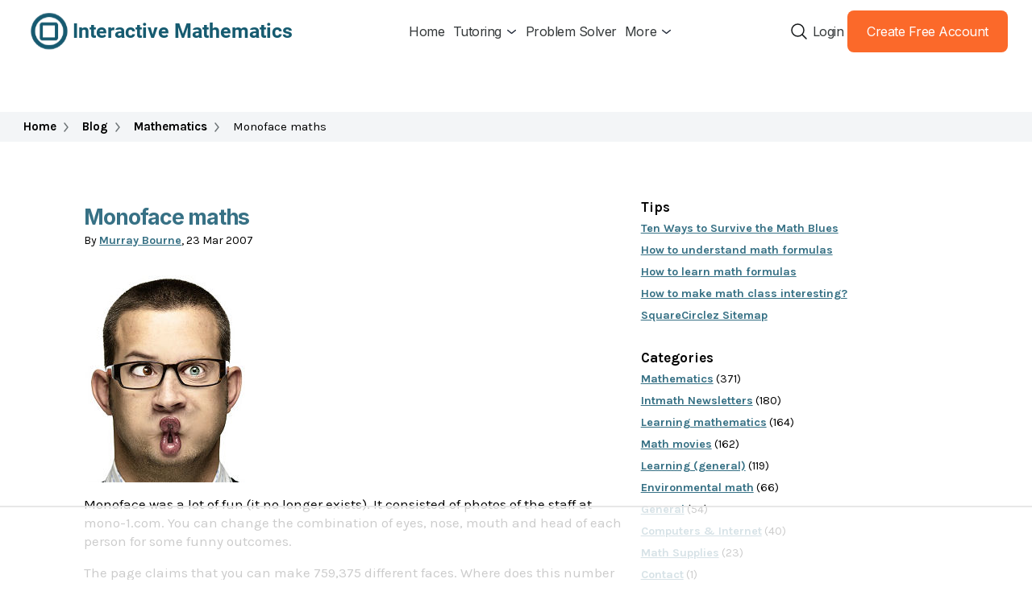

--- FILE ---
content_type: text/html; charset=utf-8
request_url: https://www.intmath.com/blog/mathematics/monoface-maths-593
body_size: 44835
content:
<!DOCTYPE html>
<html lang="en-us">
<head>
<title>Monoface maths</title>
    <meta name="robots" content="noindex,follow" />

	<script type="922f4cab5621e1e3eadd8064-text/javascript" charset="UTF-8" src="//cdn.cookie-script.com/s/5af83f09e2a849fa7c5f02ea99b33aee.js"></script>

    
<script async src="https://cdn.tolt.io/tolt.js" data-tolt="pk_2QV3XvLh2Rgn3oFZ8b2xGGsC" type="922f4cab5621e1e3eadd8064-text/javascript"></script>
<meta name="description" content="Monoface is a cool example of combinatorial analysis." />
<meta property="og:description" content="Monoface is a cool example of combinatorial analysis." />
<script data-no-optimize="1" data-cfasync="false">!function(){"use strict";const t={adt_ei:{identityApiKey:"plainText",source:"url",type:"plaintext",priority:1},adt_eih:{identityApiKey:"sha256",source:"urlh",type:"hashed",priority:2},sh_kit:{identityApiKey:"sha256",source:"urlhck",type:"hashed",priority:3}},e=Object.keys(t);function i(t){return function(t){const e=t.match(/((?=([a-z0-9._!#$%+^&*()[\]<>-]+))\2@[a-z0-9._-]+\.[a-z0-9._-]+)/gi);return e?e[0]:""}(function(t){return t.replace(/\s/g,"")}(t.toLowerCase()))}!async function(){const n=new URL(window.location.href),o=n.searchParams;let a=null;const r=Object.entries(t).sort(([,t],[,e])=>t.priority-e.priority).map(([t])=>t);for(const e of r){const n=o.get(e),r=t[e];if(!n||!r)continue;const c=decodeURIComponent(n),d="plaintext"===r.type&&i(c),s="hashed"===r.type&&c;if(d||s){a={value:c,config:r};break}}if(a){const{value:t,config:e}=a;window.adthrive=window.adthrive||{},window.adthrive.cmd=window.adthrive.cmd||[],window.adthrive.cmd.push(function(){window.adthrive.identityApi({source:e.source,[e.identityApiKey]:t},({success:i,data:n})=>{i?window.adthrive.log("info","Plugin","detectEmails",`Identity API called with ${e.type} email: ${t}`,n):window.adthrive.log("warning","Plugin","detectEmails",`Failed to call Identity API with ${e.type} email: ${t}`,n)})})}!function(t,e){const i=new URL(e);t.forEach(t=>i.searchParams.delete(t)),history.replaceState(null,"",i.toString())}(e,n)}()}();
</script><style data-no-optimize="1" data-cfasync="false">
	.adthrive-ad {
		margin-top: 10px;
		margin-bottom: 10px;
		text-align: center;
		overflow-x: visible;
		clear: both;
		line-height: 0;
	}
	/* fix sticky sidebar ads for fixed header */
.adthrive-sidebar.adthrive-stuck {
margin-top: 80px;
z-index: 1 !important;
}
.adthrive-sticky-sidebar > div {
top: 80px!important;
z-index: 1 !important;
}

body.adthrive-device-desktop #toTop {
    margin-bottom: 300px;
}

body.adthrive-device-tablet #toTop {
    margin-bottom: 250px;
}

body.adthrive-device-phone #toTop {
    margin-bottom: 70px;
}</style>
<script data-no-optimize="1" data-cfasync="false">
	window.adthriveCLS = {
		enabledLocations: ['Content', 'Recipe'],
		injectedSlots: [],
		injectedFromPlugin: true,
		branch: 'd95a951',bucket: 'prod',			};
	window.adthriveCLS.siteAds = {"betaTester":false,"targeting":[{"value":"68dbf3e26a64b27a174d4f73","key":"siteId"},{"value":"68d6dda576d68f4c9542d561","key":"organizationId"},{"value":"Interactive Mathematics","key":"siteName"},{"value":"AdThrive Edge","key":"service"},{"value":"on","key":"bidding"},{"value":["Education"],"key":"verticals"}],"siteUrl":"https://intmath.com","siteId":"68dbf3e26a64b27a174d4f73","siteName":"Interactive Mathematics","breakpoints":{"tablet":768,"desktop":1024},"cloudflare":null,"adUnits":[{"sequence":null,"thirdPartyAdUnitName":"","targeting":[{"value":["Footer"],"key":"location"},{"value":true,"key":"sticky"}],"devices":["desktop","phone","tablet"],"name":"Footer","sticky":true,"location":"Footer","dynamic":{"pageSelector":"","spacing":0,"max":1,"lazyMax":null,"enable":true,"lazy":false,"elementSelector":"body","skip":0,"classNames":[],"position":"beforeend","every":1,"enabled":true},"stickyOverlapSelector":"","adSizes":[[728,90],[320,50],[468,60],[970,90],[1,1],[320,100],[300,50]],"priority":-1,"autosize":true},{"sequence":9,"thirdPartyAdUnitName":"","targeting":[{"value":["Sidebar"],"key":"location"},{"value":true,"key":"sticky"}],"devices":["desktop"],"name":"Sidebar_9","sticky":true,"location":"Sidebar","dynamic":{"pageSelector":"","spacing":0,"max":1,"lazyMax":null,"enable":true,"lazy":false,"elementSelector":"#LRwrap","skip":0,"classNames":[],"position":"beforeend","every":1,"enabled":true},"stickyOverlapSelector":".intmath1-newsletter","adSizes":[[300,250],[160,600],[336,280],[320,50],[300,600],[250,250],[1,1],[320,100],[300,1050],[300,50],[300,420]],"priority":291,"autosize":true},{"sequence":null,"thirdPartyAdUnitName":"","targeting":[{"value":["Content"],"key":"location"}],"devices":["desktop"],"name":"Content","sticky":false,"location":"Content","dynamic":{"pageSelector":"","spacing":0,"max":6,"lazyMax":93,"enable":true,"lazy":true,"elementSelector":".post .entrytext > *:not(h1):not(h2):not(h3):not(h4):not(h5):not(h6):not(:last-child):not(blockquote):not(p:nth-of-type(2))","skip":4,"classNames":[],"position":"afterend","every":1,"enabled":true},"stickyOverlapSelector":"","adSizes":[[300,250],[728,90],[336,280],[320,50],[468,60],[970,90],[250,250],[1,1],[320,100],[970,250],[1,2],[300,50],[300,300],[552,334],[728,250]],"priority":199,"autosize":true},{"sequence":null,"thirdPartyAdUnitName":"","targeting":[{"value":["Content"],"key":"location"}],"devices":["tablet","phone"],"name":"Content","sticky":false,"location":"Content","dynamic":{"pageSelector":"","spacing":0,"max":6,"lazyMax":93,"enable":true,"lazy":true,"elementSelector":".post .entrytext > *:not(h1):not(h2):not(h3):not(h4):not(h5):not(h6):not(:last-child):not(blockquote):not(p:nth-of-type(2))","skip":4,"classNames":[],"position":"afterend","every":1,"enabled":true},"stickyOverlapSelector":"","adSizes":[[300,250],[728,90],[336,280],[320,50],[468,60],[970,90],[250,250],[1,1],[320,100],[970,250],[1,2],[300,50],[300,300],[552,334],[728,250]],"priority":199,"autosize":true},{"sequence":null,"thirdPartyAdUnitName":"","targeting":[{"value":["Below Post"],"key":"location"}],"devices":["desktop","tablet","phone"],"name":"Below_Post","sticky":false,"location":"Below Post","dynamic":{"pageSelector":"","spacing":0,"max":0,"lazyMax":1,"enable":true,"lazy":true,"elementSelector":"#respond","skip":0,"classNames":[],"position":"beforebegin","every":1,"enabled":true},"stickyOverlapSelector":"","adSizes":[[300,250],[728,90],[336,280],[320,50],[468,60],[250,250],[1,1],[320,100],[970,250],[728,250]],"priority":99,"autosize":true},{"sequence":9,"thirdPartyAdUnitName":"","targeting":[{"value":["Sidebar"],"key":"location"},{"value":true,"key":"sticky"}],"devices":["desktop"],"name":"Sidebar_9","sticky":true,"location":"Sidebar","dynamic":{"pageSelector":"","spacing":0,"max":1,"lazyMax":null,"enable":true,"lazy":false,"elementSelector":".im2-sidebar-left","skip":0,"classNames":[],"position":"beforeend","every":1,"enabled":true},"stickyOverlapSelector":".intmath1-newsletter","adSizes":[[160,600]],"priority":291,"autosize":true},{"sequence":null,"thirdPartyAdUnitName":"","targeting":[{"value":["Content"],"key":"location"}],"devices":["desktop"],"name":"Content","sticky":false,"location":"Content","dynamic":{"pageSelector":"","spacing":0,"max":6,"lazyMax":93,"enable":true,"lazy":true,"elementSelector":"#content #maincolumn > *:not(h1):not(h2):not(h3):not(h4):not(h5):not(h6):not(:last-child):not(#displayNone)","skip":4,"classNames":[],"position":"afterend","every":1,"enabled":true},"stickyOverlapSelector":"","adSizes":[[300,250],[728,90],[336,280],[320,50],[468,60],[970,90],[250,250],[1,1],[320,100],[970,250],[1,2],[300,50],[300,300],[552,334],[728,250]],"priority":199,"autosize":true},{"sequence":null,"thirdPartyAdUnitName":"","targeting":[{"value":["Content"],"key":"location"}],"devices":["tablet","phone"],"name":"Content","sticky":false,"location":"Content","dynamic":{"pageSelector":"","spacing":0,"max":6,"lazyMax":93,"enable":true,"lazy":true,"elementSelector":"#content #maincolumn > *:not(h1):not(h2):not(h3):not(h4):not(h5):not(h6):not(:last-child):not(#displayNone)","skip":4,"classNames":[],"position":"afterend","every":1,"enabled":true},"stickyOverlapSelector":"","adSizes":[[300,250],[728,90],[336,280],[320,50],[468,60],[970,90],[250,250],[1,1],[320,100],[970,250],[1,2],[300,50],[300,300],[552,334],[728,250]],"priority":199,"autosize":true}],"adDensityLayout":{"mobile":{"adDensity":0.2,"onePerViewport":false},"pageOverrides":[],"desktop":{"adDensity":0.2,"onePerViewport":false}},"adDensityEnabled":true,"siteExperiments":[],"adTypes":{"sponsorTileDesktop":true,"interscrollerDesktop":true,"nativeBelowPostDesktop":true,"miniscroller":true,"largeFormatsMobile":true,"nativeMobileContent":true,"inRecipeRecommendationMobile":true,"nativeMobileRecipe":true,"sponsorTileMobile":true,"expandableCatalogAdsMobile":false,"outstreamMobile":true,"nativeHeaderMobile":true,"inRecipeRecommendationDesktop":true,"nativeDesktopContent":true,"outstreamDesktop":true,"animatedFooter":true,"expandableFooter":true,"nativeDesktopSidebar":true,"videoFootersMobile":false,"videoFootersDesktop":false,"interscroller":true,"nativeDesktopRecipe":true,"nativeHeaderDesktop":true,"nativeBelowPostMobile":true,"expandableCatalogAdsDesktop":false,"largeFormatsDesktop":true},"adOptions":{"theTradeDesk":true,"rtbhouse":true,"undertone":true,"sidebarConfig":{"dynamicStickySidebar":{"minHeight":2100,"enabled":true,"blockedSelectors":[]}},"footerCloseButton":true,"teads":true,"seedtag":true,"pmp":true,"thirtyThreeAcross":true,"sharethrough":true,"optimizeVideoPlayersForEarnings":true,"removeVideoTitleWrapper":true,"pubMatic":true,"contentTermsFooterEnabled":true,"infiniteScroll":false,"longerVideoAdPod":true,"yahoossp":false,"spa":false,"stickyContainerConfig":{"recipeDesktop":{"minHeight":null,"enabled":false},"blockedSelectors":[],"stickyHeaderSelectors":[],"content":{"minHeight":null,"enabled":false},"recipeMobile":{"minHeight":null,"enabled":false}},"sonobi":true,"gatedPrint":{"siteEmailServiceProviderId":null,"defaultOptIn":false,"enabled":false,"newsletterPromptEnabled":false},"yieldmo":true,"footerSelector":"","consentMode":{"enabled":false,"customVendorList":""},"amazonUAM":true,"gamMCMEnabled":true,"gamMCMChildNetworkCode":"23012755976","rubicon":true,"conversant":true,"openx":true,"customCreativeEnabled":true,"secColor":"#000000","unruly":true,"mediaGrid":true,"bRealTime":true,"adInViewTime":null,"gumgum":true,"comscoreFooter":true,"desktopInterstitial":false,"amx":true,"footerCloseButtonDesktop":false,"ozone":false,"isAutoOptimized":false,"adform":true,"comscoreTAL":true,"targetaff":true,"bgColor":"#FFFFFF","advancePlaylistOptions":{"playlistPlayer":{"enabled":true},"relatedPlayer":{"enabled":true,"applyToFirst":true}},"kargo":true,"liveRampATS":true,"footerCloseButtonMobile":false,"interstitialBlockedPageSelectors":"","prioritizeShorterVideoAds":true,"allowSmallerAdSizes":true,"blis":true,"wakeLock":{"desktopEnabled":true,"mobileValue":15,"mobileEnabled":true,"desktopValue":30},"mobileInterstitial":false,"tripleLift":true,"sensitiveCategories":["alc","ast","cbd","cosm","dat","gamc","gamv","pol","rel","sst","ssr","srh","ske","tob","wtl"],"liveRamp":true,"adthriveEmailIdentity":true,"criteo":true,"nativo":true,"infiniteScrollOptions":{"selector":"","heightThreshold":0},"siteAttributes":{"mobileHeaderSelectors":[],"desktopHeaderSelectors":[]},"dynamicContentSlotLazyLoading":true,"clsOptimizedAds":true,"ogury":true,"verticals":["Education"],"inImage":false,"stackadapt":true,"usCMP":{"defaultOptIn":false,"enabled":false,"regions":[]},"advancePlaylist":true,"medianet":true,"delayLoading":false,"inImageZone":null,"appNexus":true,"rise":true,"liveRampId":"","infiniteScrollRefresh":true,"indexExchange":true},"siteAdsProfiles":[],"thirdPartySiteConfig":{"partners":{"discounts":[]}},"videoPlayers":{"contextual":{"autoplayCollapsibleEnabled":false,"overrideEmbedLocation":false,"defaultPlayerType":"static"},"videoEmbed":"wordpress","footerSelector":null,"contentSpecificPlaylists":[],"players":[{"playlistId":"vHdsnvA7","pageSelector":"","devices":["mobile","desktop"],"description":"","skip":0,"title":"Stationary related player - desktop and mobile","type":"stationaryRelated","enabled":true,"elementSelector":"","id":4091352,"position":"","saveVideoCloseState":false,"shuffle":false,"adPlayerTitle":"Stationary related player - desktop and mobile","playerId":"XLTYLhwz"},{"playlistId":"vHdsnvA7","pageSelector":"","devices":["mobile"],"mobileLocation":"top-center","description":"","skip":2,"title":"","type":"stickyPlaylist","enabled":true,"elementSelector":".post .entrytext > *:not(h1):not(h2):not(h3):not(h4):not(h5):not(h6):not(:last-child):not(blockquote):not(p:nth-of-type(2)), #content #maincolumn > *:not(h1):not(h2):not(h3):not(h4):not(h5):not(h6):not(:last-child):not(#displayNone)","id":4091354,"position":"afterend","saveVideoCloseState":false,"shuffle":false,"adPlayerTitle":"MY LATEST VIDEOS","mobileHeaderSelector":null,"playerId":"XLTYLhwz"},{"playlistId":"vHdsnvA7","pageSelector":"","devices":["desktop"],"description":"","skip":2,"title":"","type":"stickyPlaylist","enabled":true,"elementSelector":".post .entrytext > *:not(h1):not(h2):not(h3):not(h4):not(h5):not(h6):not(:last-child):not(blockquote):not(p:nth-of-type(2)), #content #maincolumn > *:not(h1):not(h2):not(h3):not(h4):not(h5):not(h6):not(:last-child):not(#displayNone)","id":4091353,"position":"beforeend","saveVideoCloseState":false,"shuffle":false,"adPlayerTitle":"MY LATEST VIDEOS","mobileHeaderSelector":null,"playerId":"XLTYLhwz"}],"partners":{"theTradeDesk":true,"unruly":true,"mediaGrid":true,"undertone":true,"gumgum":true,"seedtag":true,"amx":true,"ozone":false,"adform":true,"pmp":true,"kargo":true,"connatix":true,"stickyOutstream":{"desktop":{"enabled":true},"blockedPageSelectors":"","mobileLocation":"bottom-left","allowOnHomepage":true,"mobile":{"enabled":true},"saveVideoCloseState":false,"mobileHeaderSelector":"","allowForPageWithStickyPlayer":{"enabled":true}},"sharethrough":true,"blis":true,"tripleLift":true,"pubMatic":true,"criteo":true,"yahoossp":false,"nativo":true,"stackadapt":true,"yieldmo":true,"amazonUAM":true,"medianet":true,"rubicon":true,"appNexus":true,"rise":true,"openx":true,"indexExchange":true}}};</script>

<script data-no-optimize="1" data-cfasync="false">
(function(w, d) {
	w.adthrive = w.adthrive || {};
	w.adthrive.cmd = w.adthrive.cmd || [];
	w.adthrive.plugin = 'adthrive-ads-3.9.0';
	w.adthrive.host = 'ads.adthrive.com';
	w.adthrive.integration = 'plugin';

	var commitParam = (w.adthriveCLS && w.adthriveCLS.bucket !== 'prod' && w.adthriveCLS.branch) ? '&commit=' + w.adthriveCLS.branch : '';

	var s = d.createElement('script');
	s.async = true;
	s.referrerpolicy='no-referrer-when-downgrade';
	s.src = 'https://' + w.adthrive.host + '/sites/68dbf3e26a64b27a174d4f73/ads.min.js?referrer=' + w.encodeURIComponent(w.location.href) + commitParam + '&cb=' + (Math.floor(Math.random() * 100) + 1) + '';
	var n = d.getElementsByTagName('script')[0];
	n.parentNode.insertBefore(s, n);
})(window, document);
</script>
<link rel="dns-prefetch" href="https://ads.adthrive.com/"><link rel="preconnect" href="https://ads.adthrive.com/"><link rel="preconnect" href="https://ads.adthrive.com/" crossorigin><link rel='dns-prefetch' href='//ajax.googleapis.com' />
<link rel="alternate" type="application/rss+xml" title="SquareCirclez &raquo; Monoface maths Comments Feed" href="https://www.intmath.com/blog/mathematics/monoface-maths-593/feed" />
<link rel='stylesheet' id='intmath-blog-style-css'  href='//www.intmath.com/build/app.css?ver=1769021016' type='text/css' media='all' />
<link rel='stylesheet' id='intmath-blog-style2-css'  href='//www.intmath.com/build/app2.css?ver=1769021016' type='text/css' media='all' />
<link rel='stylesheet' id='intmath-blog-style3-css'  href='https://www.intmath.com/blog/wp-content/themes/blue21/style2.css?ver=1769021016' type='text/css' media='all' />
<link rel='stylesheet' id='forget-about-shortcode-buttons-css'  href='https://www.intmath.com/blog/wp-content/plugins/forget-about-shortcode-buttons/public/css/button-styles.css?ver=2.1.2' type='text/css' media='all' />
<script type="922f4cab5621e1e3eadd8064-text/javascript" src='https://www.intmath.com/blog/wp-includes/js/jquery/jquery.js?ver=1.12.4-wp' id='jquery-core-js'></script>
<link rel="https://api.w.org/" href="https://www.intmath.com/blog/wp-json/" /><link rel="alternate" type="application/json" href="https://www.intmath.com/blog/wp-json/wp/v2/posts/593" /><link rel='prev' title='A peak of pi' href='https://www.intmath.com/blog/mathematics/a-peak-of-pi-591' />
<link rel='next' title='Math in art - Hokusai&#8217;s &#8220;The Wave&#8221;' href='https://www.intmath.com/blog/mathematics/math-in-art-hokusais-the-wave-595' />
<link rel="canonical" href="https://www.intmath.com/blog/mathematics/monoface-maths-593" />
<link rel="alternate" type="application/json+oembed" href="https://www.intmath.com/blog/wp-json/oembed/1.0/embed?url=https%3A%2F%2Fwww.intmath.com%2Fblog%2Fmathematics%2Fmonoface-maths-593" />
<link rel="alternate" type="text/xml+oembed" href="https://www.intmath.com/blog/wp-json/oembed/1.0/embed?url=https%3A%2F%2Fwww.intmath.com%2Fblog%2Fmathematics%2Fmonoface-maths-593&#038;format=xml" />

		<!-- GA Google Analytics @ https://m0n.co/ga -->
		<script async src="https://www.googletagmanager.com/gtag/js?id=G-0BYMDDS35J" type="922f4cab5621e1e3eadd8064-text/javascript"></script>
		<script type="922f4cab5621e1e3eadd8064-text/javascript">
			window.dataLayer = window.dataLayer || [];
			function gtag(){dataLayer.push(arguments);}
			gtag('js', new Date());
			gtag('config', 'G-0BYMDDS35J');
		</script>

	<meta name="twitter:card" content="summary_large_image" />
<meta name="twitter:site" content="@intmath" />
<meta name="twitter:creator" content="@intmath" />
<script data-no-optimize='1' data-cfasync='false' id='comscore-loader-d95a951'>(function(){window.adthriveCLS.buildDate=`2025-10-10`;var e=(e,t)=>()=>(e&&(t=e(e=0)),t);function t(e){"@babel/helpers - typeof";return t=typeof Symbol==`function`&&typeof Symbol.iterator==`symbol`?function(e){return typeof e}:function(e){return e&&typeof Symbol==`function`&&e.constructor===Symbol&&e!==Symbol.prototype?`symbol`:typeof e},t(e)}var n=e((()=>{}));function r(e,n){if(t(e)!=`object`||!e)return e;var r=e[Symbol.toPrimitive];if(r!==void 0){var i=r.call(e,n||`default`);if(t(i)!=`object`)return i;throw TypeError(`@@toPrimitive must return a primitive value.`)}return(n===`string`?String:Number)(e)}var i=e((()=>{n()}));function a(e){var n=r(e,`string`);return t(n)==`symbol`?n:n+``}var o=e((()=>{n(),i()}));function s(e,t,n){return(t=a(t))in e?Object.defineProperty(e,t,{value:n,enumerable:!0,configurable:!0,writable:!0}):e[t]=n,e}var c=e((()=>{o()}));function l(e,t){var n=Object.keys(e);if(Object.getOwnPropertySymbols){var r=Object.getOwnPropertySymbols(e);t&&(r=r.filter(function(t){return Object.getOwnPropertyDescriptor(e,t).enumerable})),n.push.apply(n,r)}return n}function u(e){for(var t=1;t<arguments.length;t++){var n=arguments[t]==null?{}:arguments[t];t%2?l(Object(n),!0).forEach(function(t){s(e,t,n[t])}):Object.getOwnPropertyDescriptors?Object.defineProperties(e,Object.getOwnPropertyDescriptors(n)):l(Object(n)).forEach(function(t){Object.defineProperty(e,t,Object.getOwnPropertyDescriptor(n,t))})}return e}var d=e((()=>{c()})),f,p=e((()=>{c(),f=class{constructor(){s(this,`name`,void 0),s(this,`disable`,void 0),s(this,`gdprPurposes`,void 0)}}})),m,h,g,_=e((()=>{p(),c(),d(),m=[`mcmpfreqrec`],h=class extends f{constructor(...e){super(...e),s(this,`name`,`BrowserStorage`),s(this,`disable`,!1),s(this,`gdprPurposes`,[1]),s(this,`_sessionStorageHandlerQueue`,[]),s(this,`_localStorageHandlerQueue`,[]),s(this,`_cookieHandlerQueue`,[]),s(this,`_gdpr`,void 0),s(this,`_shouldQueue`,!1)}init(e){this._gdpr=e.gdpr===`true`,this._shouldQueue=this._gdpr}clearQueue(e){e&&(this._shouldQueue=!1,this._sessionStorageHandlerQueue.forEach(e=>{this.setSessionStorage(e.key,e.value)}),this._localStorageHandlerQueue.forEach(e=>{if(e.key===`adthrive_abgroup`){let t=Object.keys(e.value)[0],n=e.value[t],r=e.value[`${t}_weight`];this.getOrSetABGroupLocalStorageValue(t,n,r,{value:24,unit:`hours`})}else e.expiry?e.type===`internal`?this.setExpirableInternalLocalStorage(e.key,e.value,{expiry:e.expiry,resetOnRead:e.resetOnRead}):this.setExpirableExternalLocalStorage(e.key,e.value,{expiry:e.expiry,resetOnRead:e.resetOnRead}):e.type===`internal`?this.setInternalLocalStorage(e.key,e.value):this.setExternalLocalStorage(e.key,e.value)}),this._cookieHandlerQueue.forEach(e=>{e.type===`internal`?this.setInternalCookie(e.key,e.value):this.setExternalCookie(e.key,e.value)})),this._sessionStorageHandlerQueue=[],this._localStorageHandlerQueue=[],this._cookieHandlerQueue=[]}readInternalCookie(e){return this._verifyInternalKey(e),this._readCookie(e)}readExternalCookie(e){return this._readCookie(e)}readExternalCookieList(e){return this._readCookieList(e)}getAllCookies(){return this._getCookies()}readInternalLocalStorage(e){return this._verifyInternalKey(e),this._readFromLocalStorage(e)}readExternalLocalStorage(e){return this._readFromLocalStorage(e)}readSessionStorage(e){let t=window.sessionStorage.getItem(e);if(!t)return null;try{return JSON.parse(t)}catch(e){return t}}deleteCookie(e){document.cookie=`${e}=; SameSite=None; Secure; expires=Thu, 01 Jan 1970 00:00:00 UTC; path=/`}deleteLocalStorage(e){window.localStorage.removeItem(e)}deleteSessionStorage(e){window.sessionStorage.removeItem(e)}setInternalCookie(e,t,n){this._verifyInternalKey(e),this._setCookieValue(`internal`,e,t,n)}setExternalCookie(e,t,n){this._setCookieValue(`external`,e,t,n)}setInternalLocalStorage(e,t){if(this._verifyInternalKey(e),this._gdpr&&this._shouldQueue){let n={key:e,value:t,type:`internal`};this._localStorageHandlerQueue.push(n)}else{let n=typeof t==`string`?t:JSON.stringify(t);window.localStorage.setItem(e,n)}}setExternalLocalStorage(e,t){if(this._gdpr&&this._shouldQueue){let n={key:e,value:t,type:`external`};this._localStorageHandlerQueue.push(n)}else{let n=typeof t==`string`?t:JSON.stringify(t);window.localStorage.setItem(e,n)}}setExpirableInternalLocalStorage(e,t,n){this._verifyInternalKey(e);try{var r,i;let a=(r=n==null?void 0:n.expiry)==null?{value:400,unit:`days`}:r,o=(i=n==null?void 0:n.resetOnRead)==null?!1:i;if(this._gdpr&&this._shouldQueue){let n={key:e,value:t,type:`internal`,expires:this._getExpiryDate(a),expiry:a,resetOnRead:o};this._localStorageHandlerQueue.push(n)}else{let n={value:t,type:`internal`,expires:this._getExpiryDate(a),expiry:a,resetOnRead:o};window.localStorage.setItem(e,JSON.stringify(n))}}catch(e){console.error(e)}}setExpirableExternalLocalStorage(e,t,n){try{var r,i;let a=(r=n==null?void 0:n.expiry)==null?{value:400,unit:`days`}:r,o=(i=n==null?void 0:n.resetOnRead)==null?!1:i;if(this._gdpr&&this._shouldQueue){let n={key:e,value:JSON.stringify(t),type:`external`,expires:this._getExpiryDate(a),expiry:a,resetOnRead:o};this._localStorageHandlerQueue.push(n)}else{let n={value:t,type:`external`,expires:this._getExpiryDate(a),expiry:a,resetOnRead:o};window.localStorage.setItem(e,JSON.stringify(n))}}catch(e){console.error(e)}}setSessionStorage(e,t){if(this._gdpr&&this._shouldQueue){let n={key:e,value:t};this._sessionStorageHandlerQueue.push(n)}else{let n=typeof t==`string`?t:JSON.stringify(t);window.sessionStorage.setItem(e,n)}}getOrSetABGroupLocalStorageValue(e,t,n,r,i=!0){let a=`adthrive_abgroup`,o=this.readInternalLocalStorage(a);if(o!==null){var s;let t=o[e],n=(s=o[`${e}_weight`])==null?null:s;if(this._isValidABGroupLocalStorageValue(t))return[t,n]}let c=u(u({},o),{},{[e]:t,[`${e}_weight`]:n});return r?this.setExpirableInternalLocalStorage(a,c,{expiry:r,resetOnRead:i}):this.setInternalLocalStorage(a,c),[t,n]}_isValidABGroupLocalStorageValue(e){return e!=null&&!(typeof e==`number`&&isNaN(e))}_getExpiryDate({value:e,unit:t}){let n=new Date;return t===`milliseconds`?n.setTime(n.getTime()+e):t==`seconds`?n.setTime(n.getTime()+e*1e3):t===`minutes`?n.setTime(n.getTime()+e*60*1e3):t===`hours`?n.setTime(n.getTime()+e*60*60*1e3):t===`days`?n.setTime(n.getTime()+e*24*60*60*1e3):t===`months`&&n.setTime(n.getTime()+e*30*24*60*60*1e3),n.toUTCString()}_resetExpiry(e){return e.expires=this._getExpiryDate(e.expiry),e}_readCookie(e){let t=document.cookie.split(`; `).find(t=>t.split(`=`)[0]===e);if(!t)return null;let n=t.split(`=`)[1];if(n)try{return JSON.parse(decodeURIComponent(n))}catch(e){return decodeURIComponent(n)}return null}_readCookieList(e){let t;for(let n of document.cookie.split(`;`)){let[r,...i]=n.split(`=`);r.trim()===e&&(t=i.join(`=`).trim())}return t&&JSON.parse(t)||[]}_getCookies(){let e=[];return document.cookie.split(`;`).forEach(t=>{let[n,r]=t.split(`=`).map(e=>e.trim());e.push({name:n,value:r})}),e}_readFromLocalStorage(e){let t=window.localStorage.getItem(e);if(!t)return null;try{let r=JSON.parse(t),i=r.expires&&new Date().getTime()>=new Date(r.expires).getTime();if(e===`adthrive_abgroup`&&r.created)return window.localStorage.removeItem(e),null;if(r.resetOnRead&&r.expires&&!i){var n;let t=this._resetExpiry(r);return window.localStorage.setItem(e,JSON.stringify(r)),(n=t.value)==null?t:n}else if(i)return window.localStorage.removeItem(e),null;if(Object.prototype.hasOwnProperty.call(r,`value`))try{let e=JSON.parse(r.value);return e}catch(e){return r.value}else return r}catch(e){return t}}_setCookieValue(e,t,n,r){try{if(this._gdpr&&this._shouldQueue){let r={key:t,value:n,type:e};this._cookieHandlerQueue.push(r)}else{var i,a,o;let e=this._getExpiryDate((i=r==null?void 0:r.expiry)==null?{value:400,unit:`days`}:i),s=(a=r==null?void 0:r.sameSite)==null?`None`:a,c=(o=r==null?void 0:r.secure)==null?!0:o,l=typeof n==`object`?JSON.stringify(n):n;document.cookie=`${t}=${l}; SameSite=${s}; ${c?`Secure;`:``} expires=${e}; path=/`}}catch(e){}}_verifyInternalKey(e){let t=e.startsWith(`adthrive_`),n=e.startsWith(`adt_`);if(!t&&!n&&!m.includes(e))throw Error(`When reading an internal cookie, the key must start with "adthrive_" or "adt_" or be part of the allowed legacy keys.`)}},g=new h})),v,y,b=e((()=>{v=(e,t)=>{let n=document.getElementsByTagName(`script`)[0];n&&n.parentNode&&!t?n.parentNode.insertBefore(e,n):document.body.appendChild(e)},y=(e,t=!1,n=!1,r=!1)=>new Promise((i,a)=>{let o=document.createElement(`script`);o.addEventListener(`error`,()=>a(Error(`Failed to import script ${e}`))),o.addEventListener(`load`,()=>i(o)),o.type=`text/javascript`,o.src=e,o.defer=n,o.async=r,v(o,t)})})),x,S,C=e((()=>{x=class{info(e,t,...n){this.call(console.info,e,t,...n)}warn(e,t,...n){this.call(console.warn,e,t,...n)}error(e,t,...n){this.call(console.error,e,t,...n),this.sendErrorLogToCommandQueue(e,t,...n)}event(e,t,...n){var r;((r=window.adthriveCLS)==null?void 0:r.bucket)===`debug`&&this.info(e,t)}sendErrorLogToCommandQueue(e,t,...n){window.adthrive=window.adthrive||{},window.adthrive.cmd=window.adthrive.cmd||[],window.adthrive.cmd.push(()=>{window.adthrive.logError!==void 0&&typeof window.adthrive.logError==`function`&&window.adthrive.logError(e,t,n)})}call(e,t,n,...r){let i=[`%c${t}::${n} `],a=[`color: #999; font-weight: bold;`];r.length>0&&typeof r[0]==`string`&&i.push(r.shift()),a.push(...r);try{Function.prototype.apply.call(e,console,[i.join(``),...a])}catch(e){console.error(e);return}}},S=new x})),w,T=e((()=>{w=()=>{let e=Math.max(document.documentElement.clientWidth||0,window.innerWidth||0),t=Math.max(document.documentElement.clientHeight||0,window.innerHeight||0);return{width:e,height:t}}})),E,D=e((()=>{E=()=>{let e=`python,apis,googleweblight,spider,crawler,curl,wget,ia_archiver,insights,baidu,bot,monitor,scraper,A6-Indexer,addthis,admantx,agentslug,alexa,anderspink,apache-httpclient,apachebench,apis-google,appengine-google,ask jeeves,asynchttpclient,awe.sm,baidu,barkrowler,biglotron,bingpreview,brandverify,bubing,butterfly,buzztalk,cf-uc,chatgpt,check_http,cloudflare,cmradar/0.1,coldfusion,comodo ssl checker,convera,copypants,crowsnest,curl,dap/nethttp,daumoa,deepseek,deepseekbot,developers.google.com/+/web/snippet/,digitalpersona fingerprint software,drupact,duckduck,elb-healthchecker,embedly,eoaagent,europarchive,eventmachine httpclient,evrinid,exaleadcloudview,ezooms,ez publish,facebookexternalhit,feedburner,feedfetcher-google,findlink,findthatfile,flipboardproxy,garlik,genieo,getprismatic.com,ghost,gigablast,go http package,google( page speed insights| web preview|google-site-verification|-structured-data-testing-tool|-structureddatatestingtool),gpt,gptbot,hatena,headless,heritrix,htmlparser,http(_request2|client|s|unit),httrack,hubspot,ichiro,icoreservice,idmarch,in(agist|sieve|stapaper),ips-agent,jack,jakarta commons,java,jetslide,jobseeker,js-kit,kimengi,knows.is,kraken,laconica,libwww,lighthouse,linode,lipperhey,longurl,ltx71,lwp-trivial,mappydata,mastodon,mediapartners-google,megaindex.ru,metauri,mfe_expand,mixnode,mon(tastic|tools),moreover,mrchrome,nberta,net(craft|researchserver|state|vibes),newrelicpinger,newspaper,newsme,ning,nightmare,nmap,nutch,online-domain-tools,openai,paessler,page(peek|sinventory|thing),panopta,peerindex,phantomjs,pingdom,plukkie,proximic,pu_in,publiclibraryarchive.org,python-(httplib2|requests|urllib),quanti,queryseeker,quicklook,qwanti,re-animator,readability,rebelmouse,relateiq,riddler,rssmicro,ruby,scrapy,seo-audit,seodiver,seokicks,shopwiki,shortlinktranslate,siege,sistrix,site24x7,siteexplorer,skypeuripreview,slack,slurp,socialrank,sogou,spinn3r,squider,statuscake,stripe,summify,teeraid,teoma,test certificate info,tineye,traackr,tweetedtimes,twikle,twitjobsearch,twitmunin,twurly,typhoeus,unwindfetch,uptim(e|ia),uptm.io,vagabondo,vb project,vigil,vkshare,wappalyzer,watchsumo,webceo,webdatascout,webmon,webscout,wesee,wget,whatsapp,whatweb,wikido,wordpress,wormly,wotbox,xenu link sleuth,xing-contenttabreceiver,yandex,yanga,yeti,yff35,yourls,zelist.ro,zibb,^Mozilla/5\\.0$,Viv/2`.split(`,`),t=new RegExp(e.join(`|`),`i`),n=window.navigator.userAgent.toLowerCase();return t.test(n)}})),O,k=e((()=>{c(),O=class{constructor(){s(this,`runTests`,()=>{let e=!1;if(window&&document){let t=[`webdriver`in window,`_Selenium_IDE_Recorder`in window,`callSelenium`in window,`_selenium`in window,`__webdriver_script_fn`in document,`__driver_evaluate`in document,`__webdriver_evaluate`in document,`__selenium_evaluate`in document,`__fxdriver_evaluate`in document,`__driver_unwrapped`in document,`__webdriver_unwrapped`in document,`__selenium_unwrapped`in document,`__fxdriver_unwrapped`in document,`__webdriver_script_func`in document,document.documentElement.getAttribute(`selenium`)!==null,document.documentElement.getAttribute(`webdriver`)!==null,document.documentElement.getAttribute(`driver`)!==null];e=t.some(e=>e)}return e})}isSelenium(){return this.runTests()}}})),A,j,M,N,P,F=e((()=>{T(),D(),k(),A=()=>{if(navigator&&navigator.userAgent&&E())return`uav`},j=()=>{let e=w();if(e.width>5e3||e.height>5e3)return`vpv`},M=()=>{let e=document.createElement(`canvas`),t=e.getContext&&e.getContext(`webgl`),n=t&&t.getExtension&&t.getExtension(`WEBGL_debug_renderer_info`);if(n&&n.UNMASKED_RENDERER_WEBGL){let e=t&&t.getParameter(n.UNMASKED_RENDERER_WEBGL);if(e===`Google SwiftShader`)return`wglv`}},N=()=>{let e=new O;if(e.isSelenium())return`selenium`},P=()=>{let e=[j(),A(),M(),N()].filter(e=>!!e);return e.length?e:void 0}})),I,L,R,z,B=e((()=>{C(),_(),b(),F(),d(),I=()=>{let e=g.readExternalCookie(`usprivacy`);return e===`1YYY`},L=()=>{let e=`6035453`,t=I()?`0`:`1`,n=u({c1:`2`,c2:e,cs_fpid:g.readExternalCookie(`_pubcid`)||window.localStorage.getItem(`_pubcid`),cs_fpit:`o`,cs_fpdm:`*null`,cs_fpdt:`*null`,options:{enableFirstPartyCookie:!0}},{cs_ucfr:t||`0`});window._comscore=window._comscore||[],window._comscore.push(n);let r=`https://sb.scorecardresearch.com/cs/${e}/beacon.js`;y(r).catch(e=>{S.error(`ComscoreTrackerComponent`,`init`,`Error during Comscore beacon.js import: `,e)})},R=()=>{let e=`unknown`;if(typeof Intl<`u`&&typeof Intl.DateTimeFormat==`function`&&typeof Intl.DateTimeFormat().resolvedOptions==`function`){let t=Intl.DateTimeFormat().resolvedOptions();e=t.timeZone||`unknown`}return e.startsWith(`America/`)},z=()=>{P()||I()||R()&&L()}})),V=e((()=>{B(),z()}));V()})();</script><script data-no-optimize='1' data-cfasync='false' id='cls-disable-ads-d95a951'>var cls_disable_ads=(function(exports){window.adthriveCLS.buildDate=`2025-10-10`;var t=(e,t)=>()=>(e&&(t=e(e=0)),t);function n(e){"@babel/helpers - typeof";return n=typeof Symbol==`function`&&typeof Symbol.iterator==`symbol`?function(e){return typeof e}:function(e){return e&&typeof Symbol==`function`&&e.constructor===Symbol&&e!==Symbol.prototype?`symbol`:typeof e},n(e)}var r=t((()=>{}));function i(e,t){if(n(e)!=`object`||!e)return e;var r=e[Symbol.toPrimitive];if(r!==void 0){var i=r.call(e,t||`default`);if(n(i)!=`object`)return i;throw TypeError(`@@toPrimitive must return a primitive value.`)}return(t===`string`?String:Number)(e)}var a=t((()=>{r()}));function o(e){var t=i(e,`string`);return n(t)==`symbol`?t:t+``}var s=t((()=>{r(),a()}));function c(e,t,n){return(t=o(t))in e?Object.defineProperty(e,t,{value:n,enumerable:!0,configurable:!0,writable:!0}):e[t]=n,e}var l=t((()=>{s()})),u,d=t((()=>{u={Below_Post_1:`Below_Post_1`,Below_Post:`Below_Post`,Content:`Content`,Content_1:`Content_1`,Content_2:`Content_2`,Content_3:`Content_3`,Content_4:`Content_4`,Content_5:`Content_5`,Content_6:`Content_6`,Content_7:`Content_7`,Content_8:`Content_8`,Content_9:`Content_9`,Recipe:`Recipe`,Recipe_1:`Recipe_1`,Recipe_2:`Recipe_2`,Recipe_3:`Recipe_3`,Recipe_4:`Recipe_4`,Recipe_5:`Recipe_5`,Native_Recipe:`Native_Recipe`,Footer_1:`Footer_1`,Footer:`Footer`,Header_1:`Header_1`,Header_2:`Header_2`,Header:`Header`,Sidebar_1:`Sidebar_1`,Sidebar_2:`Sidebar_2`,Sidebar_3:`Sidebar_3`,Sidebar_4:`Sidebar_4`,Sidebar_5:`Sidebar_5`,Sidebar_9:`Sidebar_9`,Sidebar:`Sidebar`,Interstitial_1:`Interstitial_1`,Interstitial:`Interstitial`,Video_StickyOutstream_1:`Video_StickyOutstream_1`,Video_StickyOutstream:`Video_StickyOutstream`,Video_StickyInstream:`Video_StickyInstream`,Sponsor_Tile:`Sponsor_Tile`}})),f,p=t((()=>{f=e=>{let t=window.location.href;return e.some(e=>{let n=new RegExp(e,`i`);return n.test(t)})}})),m,h=t((()=>{m=()=>window.adthriveCLS})),g,_,v=t((()=>{g=class{info(e,t,...n){this.call(console.info,e,t,...n)}warn(e,t,...n){this.call(console.warn,e,t,...n)}error(e,t,...n){this.call(console.error,e,t,...n),this.sendErrorLogToCommandQueue(e,t,...n)}event(e,t,...n){var r;((r=window.adthriveCLS)==null?void 0:r.bucket)===`debug`&&this.info(e,t)}sendErrorLogToCommandQueue(e,t,...n){window.adthrive=window.adthrive||{},window.adthrive.cmd=window.adthrive.cmd||[],window.adthrive.cmd.push(()=>{window.adthrive.logError!==void 0&&typeof window.adthrive.logError==`function`&&window.adthrive.logError(e,t,n)})}call(e,t,n,...r){let i=[`%c${t}::${n} `],a=[`color: #999; font-weight: bold;`];r.length>0&&typeof r[0]==`string`&&i.push(r.shift()),a.push(...r);try{Function.prototype.apply.call(e,console,[i.join(``),...a])}catch(e){console.error(e);return}}},_=new g})),y,b,x=t((()=>{v(),h(),d(),p(),l(),y=class{constructor(e){this.adthrive=e,c(this,`all`,!1),c(this,`content`,!1),c(this,`recipe`,!1),c(this,`video`,!1),c(this,`locations`,new Set),c(this,`reasons`,new Set),(this.urlHasEmail(window.location.href)||this.urlHasEmail(window.document.referrer))&&(this.all=!0,this.reasons.add(`all_email`));try{this.checkCommandQueue(),document.querySelector(`.tag-novideo`)!==null&&(this.video=!0,this.locations.add(`Video`),this.reasons.add(`video_tag`))}catch(e){_.error(`ClsDisableAds`,`checkCommandQueue`,e)}}checkCommandQueue(){this.adthrive&&this.adthrive.cmd&&this.adthrive.cmd.forEach(e=>{let t=e.toString(),n=this.extractAPICall(t,`disableAds`);n&&this.disableAllAds(this.extractPatterns(n));let r=this.extractAPICall(t,`disableContentAds`);r&&this.disableContentAds(this.extractPatterns(r));let i=this.extractAPICall(t,`disablePlaylistPlayers`);i&&this.disablePlaylistPlayers(this.extractPatterns(i))})}extractPatterns(e){let t=e.match(RegExp(`["'](.*?)['"]`,`g`));if(t!==null)return t.map(e=>e.replace(/["']/g,``))}extractAPICall(e,t){let n=RegExp(t+`\\((.*?)\\)`,`g`),r=e.match(n);return r===null?!1:r[0]}disableAllAds(e){(!e||f(e))&&(this.all=!0,this.reasons.add(`all_page`))}disableContentAds(e){(!e||f(e))&&(this.content=!0,this.recipe=!0,this.locations.add(u.Content),this.locations.add(u.Recipe),this.reasons.add(`content_plugin`))}disablePlaylistPlayers(e){(!e||f(e))&&(this.video=!0,this.locations.add(`Video`),this.reasons.add(`video_page`))}urlHasEmail(e){if(!e)return!1;let t=RegExp(`([A-Z0-9._%+-]+(@|%(25)*40)[A-Z0-9.-]+\\.[A-Z]{2,})`,`i`);return t.exec(e)!==null}},b=m(),b&&(b.disableAds=new y(window.adthrive))}));return x(),exports.ClsDisableAds=y,exports})({});</script><meta property="og:title" content="Monoface maths" />
<meta name="author" content="Murray Bourne" />
<meta name="msapplication-config" content="/browserconfig.xml" />
<meta name="viewport" content="width=device-width,minimum-scale=1,initial-scale=1" />
<meta name="format-detection" content="telephone=no" />
<meta http-equiv="X-UA-Compatible" content="IE=edge" />
<link rel="alternate" type="application/rss+xml" title="intmath.com RSS Feed" href="https://www.intmath.com/feed/" /> 
<link rel="shortcut icon" href="/favicon-48.png" />
<link rel="canonical" href="https://www.intmath.com/blog/mathematics/monoface-maths-593" />
<meta property="og:url" content="https://www.intmath.com/blog/mathematics/monoface-maths-593" />



https://www.intmath.com/blog/mathematics/monoface-maths-593<script type="application/ld+json">
    {
    "@context": "https://schema.org",
    "@type": "BreadcrumbList",
    "itemListElement": [
        {
            "@type": "ListItem",
            "position": 1,
            "name": "Home",
            "item": "https://www.intmath.com/"
        },
        {
            "@type": "ListItem",
            "position": 2,
            "name": "Blog",
            "item": "https://www.intmath.com/blog"
        },
        {
            "@type": "ListItem",
            "position": 3,
            "name": "Mathematics",
            "item": "https://www.intmath.com/blog/mathematics"
        },
        {
            "@type": "ListItem",
            "position": 4,
            "name": "Monoface maths",
            "item": "https://www.intmath.com/blog/"
        }
    ]
}
</script>

    <link rel="alternate" type="application/rss+xml" title="RSS 2.0" href="https://www.intmath.com/blog/feed" />
<link rel="alternate" type="application/atom+xml" title="Atom 0.3" href="https://www.intmath.com/blog/feed/atom" />
<link rel="pingback" href="https://www.intmath.com/blog/xmlrpc.php" />
<style>
body{margin:0;padding:0 0 2em;font-family:Arial,Helvetica,sans-serif}
.sprite{background:url('/includes/images/sprite2016-06-30a.svg') no-repeat}
span.sprite{display:block;position:absolute;top:0;bottom:0}
span.upArr{width:20px;height:15px;margin:auto 0;background-position:2px -122px;right:4px}
span.rtArr{width:12px;height:20px;margin:auto 0;background-position:-97px -114px;right:4px}
span.dnArr{width:20px;height:15px;margin:auto 0;background-position:-98px -220px;right:4px}
span.ltArr{width:12px;height:20px;margin:auto 0;background-position:0px -214px;left:4px}


span.vid{width:12px;height:20px;background-position:-199px -215px;top:4px;left:3px}
div.hamb{display:block;width:25px;height:17px;margin:0 auto;background-position:-200px -100px}
div.ansPromoWrap{display:table;font-size:0.85em;margin:1em auto}
a.twit{display:table-cell;width:35px;height:27px;background-position:-277px -499px}
div.ansPromoWrap p{display:table-cell;vertical-align:top;padding-left:0.7em}
a.mtdvd{display:table-cell;width:35px;height:37px;background-position:-277px -65px}
#probHeader{background:#377185}
.logo{margin:0 auto;padding:0.5em 0 0;color:#fff;overflow:hidden;border-radius:0.5em;position:relative;max-width:1030px;box-sizing:border-box;}
.logoTable{display:table;padding-left:0.5em;margin-right:40px}
.logoTableRow{display:table-row}
.logoTableRow div{display:table-cell;vertical-align:middle;padding:0 0.5em 0 0}
.home{background-position:-95px 5px;width:36px;height:30px}
.sqClogo{background-position:0 -292px;width:40px;height:40px}
.logo a{color:#fff;text-decoration:none;display:block}
.topSrch{width:40px;height:32px}
#srchWrapTop form fieldset{border:none;text-align:right;margin:0.4em 0.4em 0 0;padding:0}
#srchWrapTop form div{display:inline-block;vertical-align:middle}
#srchWrapTop form input[type=text]{margin:auto 0;width:200px;padding:0.1em 0.4em;border-radius:0.5em}
#srchWrapTop form input[type=submit]{padding:0;border:none;width:32px;height:31px}
#topSrchButt{cursor:pointer}
#srchHambarg{display:table;width:100%;margin:0 40px 0 0;padding:0}
#hambarg{display:table-cell;width:40px;padding:0.2em;font-size:0.8em;cursor:pointer;text-align:center}
#srchHambarg ul{margin:0;padding:0 0 0 7px}
#srchHambarg li{padding:2px 8px;display:table-cell;vertical-align:middle;list-style-type:none;white-space:nowrap}
#hori .horizHere{color:#ccc;border-bottom:3px solid #ccc}


@media(max-width:480px){li#about{display:none}}
@media(max-width:379px){li#sitem, #learnM{display:none}}

@media screen and (min-width: 1024px) {
  #hambarg{display:none}
}
.links a:hover,#botNav a:hover{color:#63f;text-decoration:underline}

.links li:first-child{text-indent:0;padding-left:0.3em}

#links-bot{margin-top:1.5em}
@font-face {
    font-family: KaTeX_Main;
    src: url(/includes/cssjs/katex/fonts/KaTeX_Main-Italic.woff2) format('woff2'),
		url(/includes/cssjs/katex/fonts/KaTeX_Main-Italic.woff) format('woff'),
		url(/includes/cssjs/katex/fonts/KaTeX_Main-Italic.ttf) format('truetype');
    font-weight: 400;
    font-style: italic;
	font-display: swap;
}
@font-face {
    font-family: KaTeX_Main;
    src: url(/includes/cssjs/katex/fonts/KaTeX_Main-Regular.woff2) format('woff2'),
		url(/includes/cssjs/katex/fonts/KaTeX_Main-Regular.woff) format('woff'),
		url(/includes/cssjs/katex/fonts/KaTeX_Main-Regular.ttf) format('truetype');
    font-weight: 400;
    font-style: normal;
	font-display: swap;
}
@font-face {
    font-family: KaTeX_Math;
    src: url(/includes/cssjs/katex/fonts/KaTeX_Math-Italic.woff2) format('woff2'),
		url(/includes/cssjs/katex/fonts/KaTeX_Math-Italic.woff) format('woff'),
		url(/includes/cssjs/katex/fonts/KaTeX_Math-Italic.ttf) format('truetype');
    font-weight: 400;
    font-style: italic;
	font-display: swap;
}
.katex-html{white-space:nowrap}
sup,sub,.intmath{font-family:KaTeX_Main,"Times New Roman",Times,serif}
i,em{font-family:KaTeX_Math,"Times New Roman",Times,serif}
.intmath{white-space:nowrap}
.intmathItalic{font-family:KaTeX_Math,"Times New Roman",Times,serif;font-style:normal}
.intmathM{font-family:KaTeX_Math}
sup, sub{font-size:0.8em}
.intmath, .intmathItalic, .intmathM{font-size:1.15em}
.intmath sup, .intmath sub, .intmathItalic sup, .intmathItalic sub{font-size:0.7em}
i, em{font-size:1.15em}
.intmath i, .intmath em{font-size:1em}
svg .intmath,img .intmath{font-size:14.5px;stroke:none} 
svg .intmathItalic,img .intmathItalic{font-size:17px;stroke:none}
.matrixfrac .mfrac{font-size:0.9em}
#content sup{margin-left:1px}
.formula{padding:.4em;border:1px solid #aaa;display:inline-block;margin:0 0 .5em;border-radius:.15em}
blockquote .formula{margin:0.5em}
.textem{font-family:inherit;font-size:1em}
.inlineBlock{display:inline-block}
.mathIndent, .alignEquals p{text-indent:-1em;padding-left:1em}
@media screen and (max-width: 499px) {
  blockquote{margin:1em}
  .notMob{display:none}
}
@media screen and (min-width:600px) {
  .showToMob{display:none}
}
.skip2Cont{display:inline-block;padding:0.5em;background:#fee;border:2px solid #f00;position:relative;left:0}

.invis{visibility:hidden}
.noWrap{white-space:nowrap;padding:0;margin:0}
.displayNone{display:none}
.ariaHidden{border:0;clip:rect(0 0 0 0);height:1px;margin:-1px;overflow:hidden;padding:0;position:absolute;width:1px}
.fontSize0{font-size:0}
.displayInlineBlock{display:inline-block}
.alignCenter{text-align:center}
.dlgp .svgphpWrap{display:inline-block}
.small{font-size:0.8em}
.dred, .svgphpgrapherwarn{color:#b00}
.bold, .svgphpgrapherwarn{font-weight:bold}
.katexErr{color:#d00;font-weight:bold}
.vertMid img{vertical-align:middle}
.clearBoth{clear:both}
.clearBothInvis{line-height:0;clear:both;visibility:hidden}
.overflowXauto{display:block;height:auto;padding-bottom:12px;-webkit-box-sizing:border-box;overflow-x:auto;white-space:nowrap}

.overflowXauto::-webkit-scrollbar{height:8px}
.overflowXauto::-webkit-scrollbar-track{-webkit-box-shadow:inset 0 0 4px rgba(0,0,0,0.3);border-radius: 7px}
.overflowXauto::-webkit-scrollbar-thumb{border-radius:7px;-webkit-box-shadow:inset 0 0 8px rgba(0,0,0,0.5)}
.overflowXauto::-webkit-scrollbar-thumb:hover{-webkit-box-shadow:inset 0 0 4px rgba(0,0,0,0.8)}
.dn1{vertical-align:-1px}.dn2{vertical-align:-2px}.dn3{vertical-align:-3px}.dn4{vertical-align:-4px}.dn5{vertical-align:-5px}.dn6{vertical-align:-6px}.dn7{vertical-align:-7px}.dn8{vertical-align:-8px}.dn9{vertical-align:-9px}.dn10{vertical-align:-10px}.dn11{vertical-align:-11px}.dn12{vertical-align:-12px}.dn13{vertical-align:-13px}.dn14{vertical-align:-14px}.dn15{vertical-align:-15px}.dn16{vertical-align:-16px}.dn17{vertical-align:-17px}.dn18{vertical-align:-18px}.dn19{vertical-align:-19px}.dn20{vertical-align:-20px}.dn21{vertical-align:-21px}.dn22{vertical-align:-22px}.dn23{vertical-align:-23px}.dn24{vertical-align:-24px}.dn25{vertical-align:-25px}.dn26{vertical-align:-26px}.dn27{vertical-align:-27px}.dn28{vertical-align:-28px}.dn29{vertical-align:-29px}
.interactive, .answer{padding:5px 8px;border:1px #4a798a solid;border-radius:6px}
.interactive h2,.interactive h3{background:none}
.answer{margin:0 1em}
.answer .answerP{margin:-5px -8px;background:#165a71;color:#eee;border-top-left-radius:6px;border-top-right-radius:6px;font-family:Georgia, "Times New Roman", serif;padding:0.3em;font-weight:bold}
.copy{font-size:0.8em;padding:0;margin:0;color:#888;text-align:center}
.adsbygoogle{display:block}
.responsive{margin:0 auto;width:320px}
@media screen and (min-width:500px){.responsive{width:468px;height:60px}}
@media screen and (min-width:800px){.responsive{width:728px;height:90px}}
h1{font-size:1.5em;clear:both}
h1 span.intmath, h2 span.intmath{font-size:1em}
h1 i, h1 em, h2 i, h2 em{font-size:1em}
h2{font-size:1.3em}

#probsolv{display:block;width:160px;height:32px;background-position:-4px -290px}
#shadowgame{display:block;width:90px;height:60px;background-position:0 -580px}
.bannerintext{clear:both}
.mathvids{display:block;width:37px;height:43px;background-position:-275px -60px;margin:0 auto;text-decoration:none}
#toTop{position:fixed;bottom:4px;right:8px;margin:0;padding:0.4em 2em 0.4em 0.3em;background:#d8dddd;border:1px solid #165a71;border-radius:0.3em}
#toTop a{text-decoration:none;display:block}
#leftarr{display:block;float:left;width:15px;height:40px;background-position:2px -503px}
#rightarr{display:block;float:right;width:20px;height:40px;background-position:-95px -403px}
.imgRt{margin:5px 0 5px 10px;float:right}
.imgLt{margin:5px 10px 5px 0;float:left}
.imgLt,.imgCenter,.imgRt{font-size:.85em;text-align:center}
svg{overflow:hidden}
.imgSvg{text-align:center;margin:1em 0}
.svgphpWrap{display:inline-block;position:relative;overflow:hidden}
.svgphpWrap a{text-decoration:none}
.svgphpWrap a:hover{cursor:default}
.imgSvg p {font-size:0.85em;padding-top:0;margin-top:0.3em}
.svgRt{margin:5px 0 5px 10px;float:right;text-align:center}
figcaption{font-size:0.9em}
.svgHtml{position:absolute;font-size:0.9em}
.svgWhiteBg{background:#fff;padding:1px;line-height:0.9em}
.draggable{cursor:move}
.smallCenter{font-size:.85em}
.imgCenter{margin:1.5em auto;box-sizing:border-box}
.floatBlock{position:relative;left:3em}
.jxgbox{border:1px solid #5b8a9b;border-radius:0.4em;padding:0;position:relative}
form{padding:0;margin:0}
hr{height:1px;background:#00339a;color:#039;border:0}
table{border-collapse:collapse}
.ansTable td{vertical-align:top}
.ansTable p{margin:0;padding:0 4px 8px 0}
.tableex td{border: 1px solid #5B8A9B;padding:6px; empty-cells:hide}
.tableex th{padding:0 0.4em}
@media screen and (max-width: 479px) {
  .imgRt, .imgLt{margin:1em 0;float:none}
}
.answerLink,.showHideButt{box-sizing:border-box;margin:.5em 0;padding:0;position:relative;display:inline-block;background:linear-gradient(to bottom,#fff,#eee);border-radius:.3em;border:1px solid #165a71}
p.showHideButt{color:#00f;cursor:pointer}
.answerLink a,.showHideButt{display:inline-block;text-decoration:none;padding:0.3em 2em 0.3em 0.5em}
.answerLink a:hover,.showHideButt:hover{text-decoration:underline}
.ddown,.showHide{padding:.4em;list-style:none;border:1px solid #5b8a9b;border-radius:.5em;clear:both}
@media screen and (max-width: 330px) {
  .ddown,.showHide{margin:1em -0.45em 1em 0;box-shadow:none}
}
@media screen and (min-width: 331px) {
  .ddown,.showHide{margin:1em 0 1em .3em;box-shadow:.2em .2em .2em #aaa}
}
.displayNone{display:none}
.srchWrap{max-width:450px;margin:0 auto 1em;padding:0.4em;border:1px solid #aaa;border-radius:0.3em;background:#e9f3f5}
#sibf{margin:2em 0 0.8em}
input.bottSrch{background-position:-100px -300px}
.srchM form{display:table;width:100%;box-sizing:border-box}
.srchM form fieldset{display:table-row;width:100%;box-sizing:border-box;border:none}
.srchM form fieldset div{display:table-cell;vertical-align:middle}
.srchM form fieldset input[type=text]{width:95%;box-sizing:border-box}
.srchM form fieldset legend+div+div{width:1%;white-space:nowrap;background:#387c93;border-radius:0.3em;box-sizing:border-box}
.srchM form input[type=submit]{border:none;width:32px;height:31px}
.ADinText{clear:both;min-height:260px}
.adInTextWrap{box-sizing:border-box;min-width:320px}
.nativeAd{clear:both;margin-bottom:1.75em}
.nativeAd ins.adsbygoogle{display:block;text-align:center}
.nativeAd .contBelow p{font-size:0.9em}
.skyScraper{display:inline-block;width:160px;height:600px}
.fixedTop{position:fixed;top:15px}
#googSky{width:160px;margin:0 auto}
.contBelow:before{border-top:1px solid #ccc;content:"";margin:0 auto;position:absolute;top:50%;left:0;right:0;bottom:0;width:95%;z-index:-1}
.contBelow{position:relative;z-index:1;text-align:center;font-size:0.9em;color:#555;margin:1.5em 0 0.2em}
.contBelow span{font-size:1.3em}
.contBelow p{display:inline-block;background:#fff;padding:0 0.5em}
.w336h280{width:336px;min-height:280px}
.maxWidth336{width:336px;max-height:330px}
.maxHeight280{min-height:200px;max-height:280px}
.waldoWrap, .waldo, .waldo div, .waldo div iframe{max-height:280px}
#mathwayWrap{margin:0 auto; max-width:728px;border:1px solid #94b4be;display:table;background:#e5edef}
#mwRow{display:table-row}
#mwLeftCell, #mwRightCell{padding:0.3em;display:table-cell;vertical-align:middle}
#mwRightCell p{margin:0.5em}
.fauxBg{height:40px;background:#165a71;opacity:0.1}
div[id*=waldo-tag-]{background:url("/images/ad-bg-squareC-logo3.svg") no-repeat center center}
.youtube{background-color:#000;margin-bottom:30px;position:relative;padding-top:56.25%;overflow:hidden;cursor:pointer}
.youtube img{width:100%;top:-16.84%;left:0;opacity:.7}
.youtube .play-button{width:70px;height:50px;background-color:#f33;box-shadow:0 0 30px rgba(0,0,0,0.6);z-index:1;opacity:.8;border-radius:6px}
.youtube .play-button:before{content:"";border-style:solid;border-width:12px 0 12px 22px;border-color:transparent transparent transparent #fff}
.youtube img,.youtube .play-button{cursor:pointer}
.youtube img,.youtube iframe,.youtube .play-button,.youtube .play-button:before{position:absolute}
.youtube .play-button,.youtube .play-button:before{top:50%;left:50%;transform:translate3d(-50%,-50%,0)}
.youtube iframe{height:100%;width:100%;top:0;left:0}
#waldo-tag-1037{min-height:50px;max-height:100px;min-width:320px}
#googBott{min-height:90px}
 /*********** top banner ************/
#googBanner{display:flex;align-items:center;justify-content:center;height:100px;box-sizing:border-box}
@media screen and (max-width: 727px) {  
  #googBanner{margin:0 -8px}
  .insTopBanner{height:50px;width:320px}   
}
@media screen and (min-width: 728px) {
  .insTopBanner{/*height:90px;width:728px;*/text-align:center}	
}
/*********** Remaining ads *********/
@media screen and (max-width: 499px) {     
  .adInTextWrap{width:100%;max-width:450px;margin:0 auto}
  .adInTextWrap.imgCenter{margin-top:0}
  .ADInText{height:290px;margin:0 auto;text-align:center}  
  #mathwayWrap, #mwRow, #mwLeftCell, #mwRightCell{display:block}
  #mwLeftCell{text-align:center;padding-bottom:0}
  #mwRightCell{padding:0}  
  .googInsInTxt{width:100%;max-height:280px}
}
@media screen and (min-width: 500px) {	
  .bannerintext{width:100%}
  .googInsInTxt{width:100%;max-height:90px}
  .ADinText{}
}

#subContent{clear:both;margin-top:2.5em;box-sizing:border-box}
#relatedLinks{display:table-row;padding-bottom:0.2em;border-top:3px solid #165a71}
#blogRel, #forumPromo{width:50%;display:table-cell;vertical-align:top}
#blogRel{padding-right:0.8em}
#blogRel h3{margin:0 0 0.5em}
.promoDb{margin-bottom:1em}
.blogPromoHeader {padding:0;margin:0 0 0.5em;font-weight:bold;font-family:Georgia,Times,"Times New Roman",serif;}
#forumPromo{padding-left:0.8em}
#forumPromo h2{margin-top:9px}
.f{font-family:'Times New Roman', times, serif;font-style:italic;font-size:1.4em}
.pending{font-size:0.85em;color:#c33}
.solved{font-size:0.85em;color:#183}
#bottomPromosWrap{display:table-row;font-size:0.85em;background:#fff}
#adbookM {display:table-cell;width:50%;padding:0.5em 0}
#NLSU {display:table-cell;width:50%;padding:0.5em 0 0 1em}
#NLSU input[type=text],#NLSU input[type=email]{width:240px}
@media screen and (max-width: 599px) {
  #NLSU input[type=text]{width:100%}
}
@media screen and (min-width: 600px) {
  .promoDb > div{width:140px}
  .promoDb > div + div{width:60%;max-width:250px}
  .promoDb div{display:inline-block;vertical-align:top}
  .promoDb > div.noImg{width:100%}
}
.butt{width:70px;height:30px;margin:10px;font-weight:bold;border-radius:8px;box-shadow:3px 3px 4px #888;cursor:pointer}
#frameWrapper{overflow:auto}
.myLeft{text-align:left}
.txtLnk{color:#000;text-decoration:none;cursor:default}
#mwframe{background:url('/images/spinner8.gif') no-repeat center center}  
#footer{clear:both;text-align:center;background:#e8eeee;margin:1em 0;border:1px solid #165a71;border-radius:0.3em;padding:0 0 1px;font-size:0.85em}
#botNav{box-sizing:border-box;width:100%;padding:0.3em 0;background:#e8eeee;border:1px solid #165a71;border-radius:0.3em;clear:both}
#botNav a{text-decoration:none}
.previous, .next{position:relative}
.previous{padding:0.3em 0.25em 0.3em 1.5em}
.next{padding:0.3em 1.5em 0.3em 0.25em;text-align:right}
#cookieDiv{position:fixed;bottom:0;left:0;right:0;border:2px solid #278;background:#9ef;font-size:0.9em}
#cookieDiv button{margin:0 0.3em 0.5em;padding:0.5em 1em;background-color:#dff;color:#008;font-weight:bold;cursor:pointer}
#cookieClose{margin:0.3em;border:1px solid #444;border-radius:0.2em;cursor:pointer;padding:0 0.2em;background:#eff}
@media screen and (max-width:499px) {
	#cookieDiv{box-sizing:border-box;width:100%;padding:0.2em}
	#coookieDiv > div{}
	#cookieDiv > div {padding-top:30px;position:relative}
	#cookieDiv > div > div:nth-child(2),#cookieDiv > div > div:nth-child(3){display:inline-block;margin-top:0.5em}
	#cookieClose{position:absolute;top:0;right:0}
}
@media screen and (min-width:500px) { 
  #botNav{display:table}
  .previous, .next{display:table-cell;vertical-align:middle} 
  #cookieDiv{width:calc(100vw - 100px);max-width:800px;margin:0 auto}
  #cookieDiv > div{display:flex;justify-content:space-around;align-items:flex-end}
  #cookieDiv > div > div{flex: 1 1 auto}
  #cookieDiv > div > div:first-child{padding:0.3em}
  #cookieClose{align-self:flex-start}
}
</style>
<link rel="preload" type="font/woff2" crossorigin="anonymous" href="/includes/cssjs/katex/fonts/KaTeX_Main-Regular.woff2" as="font">
<link rel="preload" type="font/woff2" crossorigin="anonymous" href="/includes/cssjs/katex/fonts/KaTeX_Math-Italic.woff2" as="font">
<link rel="preload" type="text/javascript" href="https://www.google-analytics.com/analytics.js" as="script">
<style media="print">
body{background:none;font-family:Arial,Helvetica,sans-serif}
h1{clear:both;margin-top:1em}
#wrapper {width:100%;margin:0}
#bcWrap{margin:3px 0 0;border-radius:0}
#content{font-size:10pt;width:100%;border:none;margin:0;padding:0}#topNav,#googBanner,#links,#subContent,.adinText,.bannerintext,#box,#boxBott,.dunmiss,#cookieDiv,#srchWrapTop,nav{display:none}
.ajaxtrigger{padding-left:2.5em}
</style>
<style>
#bcWrap{margin-top:1em}
#mc_embed_signup{margin-bottom:2em}
#content{padding:0}
  /* Applies to blog where a SVG placeholder is used for lazy loading */
#content img[src*=".svg"]{max-width:100%;max-height:300px}
  /* Applies the rest of the time */
#content img:not([src*=".svg"]){font-size:.9em;max-width:100%;height:auto}
#content td img {max-width:none}
/* main uses .imgLt, imgCenter, imgRt */
.imgLeft{float:left;padding-right:10px;padding-bottom:10px;text-align:center;font-size:0.9em;width:128px;}
.imgCenter{text-align:center;padding-bottom:10px;font-size:0.9em;margin:0 auto;}
.imgRt{text-align:center;font-size:0.9em;width:128px;}
.alignleft{float:left;}
.alignright{float:right;}
.fontSize0{font-size:0}
.alt{background-color:#f8f8f8;border-top:1px solid #ddd;border-bottom:1px solid #ddd;padding:0.5em 0}
.videoBG{position: relative;padding-bottom: 56.25%; /* 16/9 ratio */ height: 0; overflow: hidden;margin-bottom:1em}
.videoBG iframe {position: absolute; top: 0;left: 0;width: 100%;height: 100%;}
blockquote{padding-left:20px;border-left:5px solid #ddd;margin:15px 30px 0 10px;}
pre, code{font-size:1.2em;}
.overFlowAuto{overflow:auto}
.postTable,.mathTable{border-collapse:collapse;margin-bottom:1em}
.postTable td,th,.mathTable td,th{border:1px solid #afafaf;vertical-align:top;padding:5px;}
.mathTable td{font-family:MathJax_Main,"Times New Roman", Times, serif;font-size:1.15em;}
table p{padding:0 0 1em 0;margin:0}
.indent{margin-left:30px;}
/* main uses .mathIndent */
.indentMath{font-family:MathJax_Main,"Times New Roman", Times, serif;font-size:1.15em;margin-left:30px;}
.indentMath,.intmath{white-space:nowrap;}
.textem{font-family:inherit;font-size:1em;font-style:italic}
/**********************/
#LRwrap{font-size:0.85em;margin:0 20px;padding-top:1.5em}
#LRwrap ul{margin:0;padding:0;}
#LRwrap ul li{list-style-type:none;list-style-image:none;margin:0 0 15px;padding:0;}
#LRwrap ul li h2{font-size:1.2em;margin:0 0 5px;padding:0;}
#LRwrap ul li ul li{margin:0 0 7px;padding:0;}
#leftsidebar #googSideHigh{margin:20px 0 20px -6px;}
/***********************/
#maincolumn{margin:0 15px 0 0;padding:0;}
@media screen and (max-width: 699px) {
 #bcWrap{display:none}
 #leftsidebar,#rightsidebar{display:inline-block;vertical-align:top;box-sizing:border-box;margin:0}
 #leftsidebar{width:49%;min-width:165px}
 #rightsidebar {width:49%;max-width:calc(49% - 15px)} 
 #headertext{text-align:center;float:none;max-width:100%}
 #googSrchTop{float:none;max-width:300px;margin:1em auto 0}
 .imgRt{margin:0 auto}
 form[name=signup] input[type=text]{width:calc(100% - 0.5em);max-width:300px}
 #maincolumn{margin:0}
}
@media screen and (min-width: 700px) and (max-width: 899px) {
 #LRwrap{width:190px}
 main,#LRwrap{display:inline-block;vertical-align:top;margin:0}
 main{width:calc(100% - 210px)}
 #leftsidebar,#rightsidebar{margin:0}
 .imgRt{float:right;margin-left:10px;margin-bottom:10px}
}
@media screen and (min-width: 900px){
  #LRwrap{width:380px}
  main,#LRwrap{display:inline-block;vertical-align:top;margin:0}
  main{width:calc(100% - 400px)}
  #leftsidebar,#rightsidebar{display:inline-block;vertical-align:top;width:180px}
  #leftsidebar{margin:0 10px 0 0}
  #rightsidebar{margin:0}
 .imgRt{float:right;margin-left:10px;margin-bottom:10px}
}
.post:not(:last-child){padding-bottom:1em;clear:both}
.post h2 a,.post h3 a{text-decoration:none;color:#04f}
.post h2 a:hover,.post h3 a:hover{text-decoration:underline;}
/* Bottom */
.postmetadata{font-size:0.8em;color:#666;clear:both}
.meta, .small{font-size:0.8em}
#comment{width:100%;height:200px}
.authorcomment{border-right:2px solid #aaa;border-bottom:2px solid #aaa;background:#efefef;margin-bottom:8px;padding:5px 5px 0;}
.authorcomment blockquote{margin-bottom:1em}
.commentlist img, #commPrevHtml img, #prevLoading img{vertical-align:middle}
#commPrevHtml{padding:0 0.5em}
#commPrev>#commPrevh3 {background:#165a71;color:#eee;margin:0;padding:0.2em 0.3em}
#commPrev{border:1px solid #165a71;border-radius:0.3em}
#commentform p label{font-size:0.8em}

.commentBy{font-size:0.85em}
.comment-awaiting-moderation{font-weight:bold;font-size:0.85em;color:#066;padding-bottom:0.5em;border-bottom:4px solid #600}

#xmlInfo{color:#666;font-size:0.85em}
ol.instructions li{margin-bottom:1em}
.description{font-weight:bold;margin:0;padding:0.5em 0 0}
.entMathInstr code{background:#eee}
.entMathInstr{color:#666;font-size:0.85em}
/* Footer */
.yarpp-related {margin: 1em 0}
.yarpp-related a{text-decoration: none;font-weight: bold}
.yarpp-related .yarpp-thumbnail-title{text-align: left;font-weight: bold;font-size: 96%;text-decoration: none}
.yarpp-related h3{font-weight: bold;padding: 0 0 5px 0;font-size: 125%;text-transform: capitalize;margin: 0}
#footer{color:#165a71;font-size:0.9em;font-family:Arial, Helvetica, sans-serif;border-top:1px solid #165a71;clear:both;margin:0 auto 2em;padding:0.8em 0}
#footer ul{text-align:center;margin:0;padding:0}
#footer ul li{list-style-type:none;display:inline;border-right:1px solid #165a71;padding:0 8px 0 4px}
.invis{display:none}
#overlay{display:none;background:transparent url(/images/overlay.png) repeat top left;position:fixed;top:0;bottom:0;left:0;right:0;z-index:100;}
.box{display:none;font-size:0.75em;position:fixed;max-width:700px;background-color:#fff;color:#000;padding:20px 20px 0;border:2px solid #ccc;text-align:center;border-radius:5px;box-shadow:0 1px 5px #333;z-index:101}
.box h3{font-size:1.2em;margin:-20px -20px 0px -20px;padding:5px;border-radius:5px 5px 0 0}
a.boxclose{float:right;width:26px;height:26px;background:transparent url(/images/cancel2.svg) no-repeat top left;margin-top:-30px;margin-right:-30px;cursor:pointer}
.butt{width:70px;height:30px;margin:10px;font-weight:bold;border-radius:8px;box-shadow:0 5px 4px 0 #111;cursor:pointer}
#frameWrapper{overflow:auto}
.myLeft{text-align:left}
.addthis_toolbox{padding:1em 0 0 0.5em}
.soclogo{vertical-align:-0.3em;margin-right:0.4em}
.socialLink{vertical-align:middle;margin:0;padding:0.5em 0 0;font-size:0.9em}
#butts input{position:absolute;right:0}
#butts{position:relative}
/************************************/
#googTop{padding:1.3em 0 0 1em;height:95px;width:100%}
.googBott{padding-top:1.5em}
.googInText {width:255px}
.googLeft{float:left;width:300px;margin:0 0.5em 0.5em 0}
.googRight{float:right;width:300px;margin:0 0 0.5em 0.5em}
.goog160x600{display:inline-block;width:160px;height:600px}
.goog336x280{display:inline-block;width:336px;height:280px}
/************************************/
p.entry{margin-top:0}
.inViz{display:none}
.navigation{margin-top:10px;margin-bottom:60px;}
.nextP{text-align:right;padding-bottom:10px;}
.postList li{margin-bottom:1.5em}
/*************************************/
#links{display:none}
#links li,#links li:first-child{text-indent:0;padding-left:0.3em}
</style>

<!-- Google GA4 tag (gtag.js) -->
<script async src="https://www.googletagmanager.com/gtag/js?id=G-0BYMDDS35J" type="922f4cab5621e1e3eadd8064-text/javascript"></script>
<script type="922f4cab5621e1e3eadd8064-text/javascript">
  window.dataLayer = window.dataLayer || [];
  function gtag(){dataLayer.push(arguments);}
  gtag('js', new Date());

  gtag('config', 'G-0BYMDDS35J');
</script>

<!-- Google UA tag (gtag.js)
<script async src="/includes/cssjs/gtag.js?id=UA-347284-4"></script>
<script>window.dataLayer = window.dataLayer || []; function gtag(){dataLayer.push(arguments);} gtag('js', new Date()); 
gtag('config', 'UA-347284-4', {'custom_map':{'dimension1':'shb_ID'}});
gtag('event','shbID_dimension',{'shb_ID':'shbID'}); 
</script>
-->

<!-- Google Tag Manager -->
<script type="922f4cab5621e1e3eadd8064-text/javascript">(function(w,d,s,l,i){w[l]=w[l]||[];w[l].push({'gtm.start':
new Date().getTime(),event:'gtm.js'});var f=d.getElementsByTagName(s)[0],
j=d.createElement(s),dl=l!='dataLayer'?'&l='+l:'';j.async=true;j.src=
'https://www.googletagmanager.com/gtm.js?id='+i+dl;f.parentNode.insertBefore(j,f);
})(window,document,'script','dataLayer','GTM-5TJNX2V');</script>
<!-- End Google Tag Manager -->


<!-- Raptive Head Tag Manual 
<script data-no-optimize="1" data-cfasync="false">
    (function(w, d) {
    	w.adthrive = w.adthrive || {};
    	w.adthrive.cmd = w.
    	adthrive.cmd || [];
    	w.adthrive.plugin = 'adthrive-ads-manual';
    	w.adthrive.host = 'ads.adthrive.com';var s = d.createElement('script');
    	s.async = true;
    	s.referrerpolicy='no-referrer-when-downgrade';
    	s.src = 'https://' + w.adthrive.host + '/sites/5e9094e196c6213db75cae54/ads.min.js?referrer=' + w.encodeURIComponent(w.location.href) + '&cb=' + (Math.floor(Math.random() * 100) + 1);
    	var n = d.getElementsByTagName('script')[0];
    	n.parentNode.insertBefore(s, n);
    })(window, document);
</script>-->
<!-- End of Raptive Head Tag -->


<!-- DataBlocks Ad Script
<link rel="preload" href="https://prebid.dblks.net/ff/2716036.js" as="script">
		<link rel="preload" href="https://securepubads.g.doubleclick.net/tag/js/gpt.js" as="script">
		<script async src='https://securepubads.g.doubleclick.net/tag/js/gpt.js'></script>
		<script async src="https://prebid.dblks.net/ff/2716036.js"></script>-->

		 </head>
<body>
<a id="skip2Cont" href="#maincolumn" class="ariaHidden">Skip to main content</a>



<header id="im2-header" class="">

  <div class="im2-header-inner">

    <div class="im2-header-logo-wrap">
      <a href="//www.intmath.com" rel="home" class="btn-branding"><span>Interactive Mathematics</span></a>

      <a id="im2-menu-toggle">
        <span></span>
        <span></span>
        <span></span>
      </a>
    </div><!-- .im2-header-logo-wrap -->

    <div class="im2-header-links-wrap">
      <nav id="im2-main-nav" role="navigation" class="im2-nav-menu">
        <ul class="im2-main-menu im2-menu">

          <li class=" "><a href="//www.intmath.com/" class=""><span>Home</span></a><ul class="im2-sub-menu"></ul></li><li class=" im2-has-submenu"><a href="//www.intmath.com/chat/index2.html" class="im2-tutoring-chat"><span>Tutoring</span></a><ul class="im2-sub-menu"><li class=""><a href="//www.intmath.com/chat/index2.html#details" class="page-scroll"><span>Features</span></a></li><li class=""><a href="//www.intmath.com/chat/index2.html#reviews" class="page-scroll"><span>Reviews</span></a></li><li class=""><a href="//www.intmath.com/chat/index2.html#price" class="page-scroll"><span>Pricing</span></a></li><li class=""><a href="//www.intmath.com/chat/index2.html#faq" class="page-scroll"><span>FAQ</span></a></li></ul></li><li class=" "><a href="//www.intmath.com/help/ai-problem-solver-home.php" class=""><span>Problem Solver</span></a><ul class="im2-sub-menu"></ul></li><li class=" im2-has-submenu"><a href="#" class=""><span>More</span></a><ul class="im2-sub-menu"><li class=""><a href="//www.intmath.com/lessons/" class=""><span>Lessons</span></a></li><li class=""><a href="//www.intmath.com/forum/" class=""><span>Forum</span></a></li><li class=""><a href="//www.intmath.com/help/interactive-math-applications.php" class=""><span>Interactives</span></a></li><li class=""><a href="//www.intmath.com/blog/" class=""><span>Blog</span></a></li><li class=""><a href="//www.intmath.com/help/about-us.php" class=""><span>Contact</span></a></li><li class=""><a href="//www.intmath.com/help/about-us.php" class=""><span>About</span></a></li></ul></li>        </ul><!-- .im2-main-menu -->
      </nav>
    </div><!-- .im2-header-links-wrap -->

    <div class="im2-header-buttons-wrap">
      <nav class="im2-nav-menu">
        <ul class="im2-menu">
          <li class="im2-nohover">
            <a id="im2-search-toggle">Search</a>
            <div class="im2-header-search-wrap">
              
<form id="cse-search-box0" name="goog-srch0" action="/help/search-g.php">
 <fieldset>
  <legend class="ariaHidden">Search IntMath</legend>
    <div class="input-group">
      <label class="ariaHidden" for="query0">Search for:</label>
      <input
        type="text" id="query0" name="q"
        value=""
        placeholder="Search"
        class="intmath1-input"
      />
    </div>

    <a class="intmath1-close-btn">Close</a>
 </fieldset>
</form>

            </div><!-- .im2-header-search-wrap -->
          </li>
          <li><a href="https://app.intmath.com"><span>Login</span></a></li>
          <li class="im2-nohover"><a href="https://app.intmath.com/create-account" class="im2-btn im2-orange"><span>Create Free Account</span></a></li>
        </ul>
      </nav>
    </div><!-- .im2-header-buttons-wrap -->

  </div><!-- .im2-header-inner -->

  <div class="im2-main-menu-mobile-wrap">
    <div class="im2-header-search-wrap">
      
<form id="cse-search-box1" name="goog-srch1" action="/help/search-g.php">
 <fieldset>
  <legend class="ariaHidden">Search IntMath</legend>
    <div class="input-group">
      <label class="ariaHidden" for="query1">Search:</label>
      <input
        type="text" id="query1" name="q"
        value=""
        placeholder="Search"
        class="intmath1-input"
      />
    </div>

    <a class="intmath1-close-btn">Close</a>
 </fieldset>
</form>

    </div><!-- .im2-header-search-wrap -->

    <nav id="im2-main-nav" role="navigation" class="im2-nav-menu">
      <ul class="im2-main-menu im2-menu">

        <li class=" "><a href="//www.intmath.com/" class=""><span>Home</span></a><ul class="im2-sub-menu"></ul></li><li class=" im2-has-submenu"><a href="//www.intmath.com/chat/index2.html" class="im2-tutoring-chat"><span>Tutoring</span></a><ul class="im2-sub-menu"><li class=""><a href="//www.intmath.com/chat/index2.html#details" class="page-scroll"><span>Features</span></a></li><li class=""><a href="//www.intmath.com/chat/index2.html#reviews" class="page-scroll"><span>Reviews</span></a></li><li class=""><a href="//www.intmath.com/chat/index2.html#price" class="page-scroll"><span>Pricing</span></a></li><li class=""><a href="//www.intmath.com/chat/index2.html#faq" class="page-scroll"><span>FAQ</span></a></li></ul></li><li class=" "><a href="//www.intmath.com/help/ai-problem-solver-home.php" class=""><span>Problem Solver</span></a><ul class="im2-sub-menu"></ul></li><li class=" im2-has-submenu"><a href="#" class=""><span>More</span></a><ul class="im2-sub-menu"><li class=""><a href="//www.intmath.com/lessons/" class=""><span>Lessons</span></a></li><li class=""><a href="//www.intmath.com/forum/" class=""><span>Forum</span></a></li><li class=""><a href="//www.intmath.com/help/interactive-math-applications.php" class=""><span>Interactives</span></a></li><li class=""><a href="//www.intmath.com/blog/" class=""><span>Blog</span></a></li><li class=""><a href="//www.intmath.com/help/about-us.php" class=""><span>Contact</span></a></li><li class=""><a href="//www.intmath.com/help/about-us.php" class=""><span>About</span></a></li></ul></li>      </ul><!-- .im2-main-menu -->
    </nav>

    <nav class="im2-nav-menu">
      <ul class="im2-menu">
        <li><a href="https://app.intmath.com"><span>Login</span></a></li>
        <li class="im2-nohover"><a href="https://app.intmath.com/create-account" class="im2-btn im2-orange"><span>Create Free Account</span></a></li>
      </ul>
    </nav>
  </div>

</header>
<div id="app">
  
    
  </div>

<div id="wrapper">
<div id="content">
<div id="bcWrap" class="im2-breadcrumbs-container"> 
	<nav aria-label="Breadcrumb">
		<ol class="breadcrumb">
						<li><a href="/">Home</a></li>
						<li><a href="/blog/">Blog</a></li>
		<li><a href="/blog/mathematics">Mathematics</a> </li>  
					<li>Monoface maths</li>
			 
		</ol> 
</nav>
</div> 

<div id="linksInsert"></div>

<div class="insTopBanner" data-freestar-ad="__300x250 __970x250" id="intmath_leaderboard_incontent"></div>
 
<div id="mainLRWrap" class="im2-section">
<div class="im2-section-inner im2-section-content-wide">
<main id="maincolumn">	
<div class="post">
	<h1 id="post-593">Monoface maths</h1>
	
<small></small>
	
			<p><small>By <a href="https://www.intmath.com/blog/contact/about-2">Murray Bourne</a>, 23 Mar 2007</small></p>
		
	<div class="entrytext">	<p><img src='/blog/wp-content/images/2007/03/monoface.jpg' alt='Monoface' /></p>
<p>Monoface was a lot of fun (it no longer exists). It consisted of photos of the staff at mono-1.com. You can change the combination of eyes, nose, mouth and head of each person for some funny outcomes.</p>
<p>The page claims that you can make 759,375 different faces. Where does this number come from?</p>
<p>I used it as an example in <a href="https://www.intmath.com/counting-probability/2-basic-principles-counting.php">Principles of Counting</a> over at the Interactive Mathematics site. You can find the answer on that page, but c'mon, try it yourself first 🙂</p>
<p>Counting of combinations and permutations is known as <strong>combinatorial analysis</strong>.</p>
<p class="alt">See the <a href="https://www.intmath.com/blog/mathematics/monoface-maths-593#comments" id="comms">1 Comment</a> below.</p>
<div class='yarpp-related'>
<h3>Related posts:</h3><ol>
<li><a href="https://www.intmath.com/blog/mathematics/carnival-of-maths-is-coming-to-intmath-9389" rel="bookmark" title="Carnival of Maths is coming to IntMath">Carnival of Maths is coming to IntMath </a> <small> IntMath will be hosting the next Carnival of Mathematics, a collection of recent blog...</small></li>
<li><a href="https://www.intmath.com/blog/mathematics/the-maths-of-music-427" rel="bookmark" title="The maths of music">The maths of music </a> <small>I have always been interested in the close connection between math and music....</small></li>
<li><a href="https://www.intmath.com/blog/learn-math/how-come-we-have-to-learn-boring-maths-831" rel="bookmark" title="How come we have to learn boring maths?">How come we have to learn boring maths? </a> <small>A reader asked why we have to study math since it is so boring....</small></li>
<li><a href="https://www.intmath.com/blog/learn-math/can-maths-be-taught-via-pbl-17" rel="bookmark" title="Can maths be taught via PBL?">Can maths be taught via PBL? </a> <small>Problem Based Learning (PBL) could be a way to make math education more interesting and...</small></li>
<li><a href="https://www.intmath.com/blog/learning/this-cheeses-me-off-208" rel="bookmark" title="This cheeses me off&#8230;">This cheeses me off&#8230; </a> <small>My Interactive Mathematics site has a "Comments? Questions?" facility. Some users ask a question, but...</small></li>
</ol>
</div>
		</div>
	<div class="postmetadata alt"><p>Posted in <a href="https://www.intmath.com/blog/./mathematics" rel="category tag">Mathematics</a> category -  23 Mar 2007 [<a href="https://www.intmath.com/blog/mathematics/monoface-maths-593" rel="bookmark" title="Permalink: Monoface maths">Permalink</a>]</p>
	<p> Tags: <a href="https://www.intmath.com/blog/tag/technology" rel="tag">Technology</a><br /></p>
	</div>
</div>
<div class="imgCenter" data-freestar-ad="__300x300 __300x600" id="intmath_incontent_2"></div>
	<h3 id="comments">One Comment on &#8220;Monoface maths&#8221;</h3> 
	<ol class="commentlist">
	<li class="commentalt" id="comment-8717">
						<cite>MathNerd</cite> says:						
						
			<br />
			<small class="commentmetadata">1 Apr 2007 at 9:14 am [<a href="#comment-8717" id="comm8717" title="Link directly to this comment">Comment permalink</a>] </small>
			<p>I love monoface! It's hilarious.</p>
		</li>
			</ol>
 <h3 id="respond">Leave a comment</h3>
<form action="https://www.intmath.com/blog/wp-comments-post.php" method="post" id="commentform">
<p><label for="author"><span class="dred">*</span> Name (required)</label><br /><input type="text" name="author" id="author" value="" size="22" />
</p>
<p><label for="email"><span class="dred">*</span> E-Mail (required - will not be published)</label><br /><input type="text" name="email" id="email" value="" size="22" />
</p>
<p><label for="url">Your blog URL (can be left blank)</label><br /><input type="text" name="url" id="url" value="" size="22" />
</p>
<p style="display: none;"><input type="hidden" id="akismet_comment_nonce" name="akismet_comment_nonce" value="f7dd6a4f1d" /></p><p class="subscribe-to-comments">
			<input type="checkbox" name="subscribe" id="subscribe" value="subscribe" />
			<label for="subscribe">Notify me of followup comments via e-mail</label>
			</p><input type="hidden" id="ak_js" name="ak_js" value="237"/><textarea name="ak_hp_textarea" cols="45" rows="8" maxlength="100" style="display: none !important;"></textarea><p><label for="comment">Your comment:<br /><textarea name="comment" id="comment" cols="60" rows="10"></textarea></label></p>
<p id="butts">
<button id="prev">Preview comment</button>  
<input name="submit" type="submit" id="submit" value="Submit Comment" />
<input type="hidden" name="comment_post_ID" value="593" />
</p>
<div id="commPrev" class="inViz">
  <h3 id="commPrevh3">Comment Preview</h3>
  <div id="commPrevHtml"></div>
</div>
<p id="xmlInfo"><strong>HTML:</strong> You can use simple tags like &lt;b&gt;, &lt;a href="..."&gt;, etc.</p>
<div class="entMathInstr">
<p>To enter <b>math</b>, you can can either:</p>
<ol class="instructions">
<li>Use simple calculator-like input in the following format (surround your math in backticks, or <code>qq</code> on tablet or phone):<br />
  <code>`a^2 = sqrt(b^2 + c^2)`</code> <br />
  (See more on <a href='/help/send-math-email-syntax.php'>ASCIIMath syntax</a>); or</li> 
<li>Use simple LaTeX in the following format. Surround your math with <code>\(</code> and <code>\)</code>.<br />
 <code>\( \int g dx = \sqrt{\frac{a}{b}} \)</code> <br />
 (This is standard simple LaTeX.)</li>
</ol>
<p>NOTE: You can mix both types of math entry in your comment.</p>
</div>
</form>
</main>
<div id="LRwrap">

  <ul>
    <li><h2>Tips</h2>
			<ul><li class="page_item page-item-84"><a href="https://www.intmath.com/blog/ten-ways-to-survive-the-math-blues">Ten Ways to Survive the Math Blues</a></li>
<li class="page_item page-item-4362"><a href="https://www.intmath.com/blog/how-to-understand-math-formulas">How to understand math formulas</a></li>
<li class="page_item page-item-1929"><a href="https://www.intmath.com/blog/how-to-learn-math-formulas">How to learn math formulas</a></li>
<li class="page_item page-item-6652"><a href="https://www.intmath.com/blog/how-to-make-math-class-interesting">How to make math class interesting?</a></li>
<li class="page_item page-item-419"><a href="https://www.intmath.com/blog/squarecirclez-sitemap">SquareCirclez Sitemap</a></li>
      </ul>
   </li>
<li><h2>Categories</h2>
<ul>
<li><a href="https://www.intmath.com/blog/mathematics" title="Posts about math, learning math, exploring it with technology and hopefully, enjoying it!" >Mathematics</a> (371)</li>
<li><a href="https://www.intmath.com/blog/letters" title="The IntMath Newsletter goes out to thousands of subscribers as often as possible. This is an archive of the Newsletters." >Intmath Newsletters</a> (180)</li>
<li><a href="https://www.intmath.com/blog/learn-math" title="What is the best way to learn mathematics? These articles explain some of the best (and not so good) approaches." >Learning mathematics</a> (164)</li>
<li><a href="https://www.intmath.com/blog/videos" title="The Friday Math Movie section is a collection of the best math-related videos. It's not so much about math content, but how we learn math, and how we use it." >Math movies</a> (162)</li>
<li><a href="https://www.intmath.com/blog/learning" title="How do we learn, and how to learn most effectively, especially in the area of math? This section gives some clues." >Learning (general)</a> (119)</li>
<li><a href="https://www.intmath.com/blog/environment" title="How can we save ourselves from our own self-destruction. This section gives some ideas." >Environmental math</a> (66)</li>
<li><a href="https://www.intmath.com/blog/general" title="These are posts that are interesting, but don't really fit anywhere else in this blog. I hope you enjoy reading them." >General</a> (54)</li>
<li><a href="https://www.intmath.com/blog/computers" title="This section is mostly about how technology can enhance learning, especially when it comes to math." >Computers &amp; Internet</a> (40)</li>
<li><a href="https://www.intmath.com/blog/supplies" title="Everything you need to learn math in or out of the classroom." >Math Supplies</a> (23)</li>
<li><a href="https://www.intmath.com/blog/contact" title="Murray Bourne's contact information and other details, including professional history." >Contact</a> (1)</li>
<li><a href="https://www.intmath.com/blog/exam-guides" title="Guides to acing your next exam." >Exam Guides</a> (1)</li>
	</ul>
</li>
	  
    <li><h2>Most Commented</h2> 
      <ul><li><a href="https://www.intmath.com/blog/mathematics/is-0-a-natural-number-365" title="Is 0 a Natural Number?">Is 0 a Natural Number?</a> (162)</li><li><a href="https://www.intmath.com/blog/mathematics/how-do-you-find-exact-values-for-the-sine-of-all-angles-6212" title="How do you find exact values for the sine of all angles?">How do you find exact values for the sine of all angles?</a> (102)</li><li><a href="https://www.intmath.com/blog/how-to-understand-math-formulas" title="How to understand math formulas">How to understand math formulas</a> (84)</li><li><a href="https://www.intmath.com/blog/mathematics/how-to-find-the-equation-of-a-quadratic-function-from-its-graph-6070" title="How to find the equation of a quadratic function from its graph">How to find the equation of a quadratic function from its graph</a> (82)</li><li><a href="https://www.intmath.com/blog/mathematics/new-measure-of-obesity-body-adiposity-index-bai-5774" title="New measure of obesity - body adiposity index (BAI)">New measure of obesity - body adiposity index (BAI)</a> (73)</li>      </ul>
    </li>
   
   <li><h2>Recent Trackbacks</h2>
	<p>(External blogs linking to IntMath)</p>
     <ul>	<li><a href="https://www.intmath.com/blog/general/how-to-pick-a-live-math-chat-tutoring-service-13047#comment-1337859" title="Trackback to &quot;How to Pick A Live Math Chat Tutoring Service&quot;: 30;] is no single set of criteria an online tutoring...">What’s the Best? - Interactive Mathematics</a>: Reviewing Six Online Math Tutoring Services</li>
	<li><a href="https://www.intmath.com/blog/supplies/sat-and-act-calculators-ti-89-plus-12659#comment-1216274" title="Trackback to &quot;SAT and ACT Calculators: TI-89 Plus&quot;: 30;] CASIO fx-9860GII graphing calculator is permitted for use on the...">Interactive Mathematics</a>: The Best Calculators for Geometry</li>
	<li><a href="https://www.intmath.com/blog/supplies/ti-83-plus-the-math-exam-calculator-12698#comment-1213374" title="Trackback to &quot;TI-83 Plus: The Math Exam Calculator&quot;: 30;] Texas Instruments TI-83 Plus is a fully loaded scientific and graphing...">Interactive Mathematics</a>: Best Graphing Calculators for Students</li>
	<li><a href="https://www.intmath.com/blog/supplies/ti-83-plus-the-math-exam-calculator-12698#comment-1213373" title="Trackback to &quot;TI-83 Plus: The Math Exam Calculator&quot;: 30;] our third spot, the&nbsp;TI-83+&nbsp;has many of the features and...">Interactive Mathematics</a>: The Best Calculators for Geometry</li>
     </ul>
   </li>
 </ul>
</div>

</div>
</div>



</div>
<script data-no-optimize='1' data-cfasync='false' id='cls-insertion-d95a951'>(function(){window.adthriveCLS.buildDate=`2025-10-10`;var e=(e,t)=>()=>(e&&(t=e(e=0)),t),t,n=e((()=>{t={Below_Post_1:`Below_Post_1`,Below_Post:`Below_Post`,Content:`Content`,Content_1:`Content_1`,Content_2:`Content_2`,Content_3:`Content_3`,Content_4:`Content_4`,Content_5:`Content_5`,Content_6:`Content_6`,Content_7:`Content_7`,Content_8:`Content_8`,Content_9:`Content_9`,Recipe:`Recipe`,Recipe_1:`Recipe_1`,Recipe_2:`Recipe_2`,Recipe_3:`Recipe_3`,Recipe_4:`Recipe_4`,Recipe_5:`Recipe_5`,Native_Recipe:`Native_Recipe`,Footer_1:`Footer_1`,Footer:`Footer`,Header_1:`Header_1`,Header_2:`Header_2`,Header:`Header`,Sidebar_1:`Sidebar_1`,Sidebar_2:`Sidebar_2`,Sidebar_3:`Sidebar_3`,Sidebar_4:`Sidebar_4`,Sidebar_5:`Sidebar_5`,Sidebar_9:`Sidebar_9`,Sidebar:`Sidebar`,Interstitial_1:`Interstitial_1`,Interstitial:`Interstitial`,Video_StickyOutstream_1:`Video_StickyOutstream_1`,Video_StickyOutstream:`Video_StickyOutstream`,Video_StickyInstream:`Video_StickyInstream`,Sponsor_Tile:`Sponsor_Tile`}})),r,i,a=e((()=>{r=[`siteId`,`siteName`,`adOptions`,`breakpoints`,`adUnits`],i=(e,t=r)=>{if(!e)return window.adthriveCLS&&(window.adthriveCLS.disabled=!0),!1;for(let n=0;n<t.length;n++)if(!e[t[n]])return window.adthriveCLS&&(window.adthriveCLS.disabled=!0),!1;return!0}})),o,s=e((()=>{o=()=>window.adthriveCLS}));function c(e){"@babel/helpers - typeof";return c=typeof Symbol==`function`&&typeof Symbol.iterator==`symbol`?function(e){return typeof e}:function(e){return e&&typeof Symbol==`function`&&e.constructor===Symbol&&e!==Symbol.prototype?`symbol`:typeof e},c(e)}var l=e((()=>{}));function u(e,t){if(c(e)!=`object`||!e)return e;var n=e[Symbol.toPrimitive];if(n!==void 0){var r=n.call(e,t||`default`);if(c(r)!=`object`)return r;throw TypeError(`@@toPrimitive must return a primitive value.`)}return(t===`string`?String:Number)(e)}var d=e((()=>{l()}));function f(e){var t=u(e,`string`);return c(t)==`symbol`?t:t+``}var p=e((()=>{l(),d()}));function m(e,t,n){return(t=f(t))in e?Object.defineProperty(e,t,{value:n,enumerable:!0,configurable:!0,writable:!0}):e[t]=n,e}var h=e((()=>{p()})),g,ee=e((()=>{n(),a(),s(),h(),g=class{constructor(){m(this,`_clsGlobalData`,o())}get enabled(){return!!this._clsGlobalData&&!!this._clsGlobalData.siteAds&&i(this._clsGlobalData.siteAds)}get error(){return!!(this._clsGlobalData&&this._clsGlobalData.error)}set siteAds(e){this._clsGlobalData.siteAds=e}get siteAds(){return this._clsGlobalData.siteAds}set disableAds(e){this._clsGlobalData.disableAds=e}get disableAds(){return this._clsGlobalData.disableAds}get enabledLocations(){return[t.Below_Post,t.Content,t.Recipe,t.Sidebar]}get injectedFromPlugin(){return this._clsGlobalData.injectedFromPlugin}set injectedFromPlugin(e){this._clsGlobalData.injectedFromPlugin=e}get injectedFromSiteAds(){return this._clsGlobalData.injectedFromSiteAds}set injectedFromSiteAds(e){this._clsGlobalData.injectedFromSiteAds=e}setInjectedSlots(e){this._clsGlobalData.injectedSlots=this._clsGlobalData.injectedSlots||[],this._clsGlobalData.injectedSlots.push(e)}get injectedSlots(){return this._clsGlobalData.injectedSlots}setInjectedVideoSlots(e){this._clsGlobalData.injectedVideoSlots=this._clsGlobalData.injectedVideoSlots||[],this._clsGlobalData.injectedVideoSlots.push(e)}get injectedVideoSlots(){return this._clsGlobalData.injectedVideoSlots}setExperiment(e,t,n=!1){this._clsGlobalData.experiments=this._clsGlobalData.experiments||{},this._clsGlobalData.siteExperiments=this._clsGlobalData.siteExperiments||{};let r=n?this._clsGlobalData.siteExperiments:this._clsGlobalData.experiments;r[e]=t}getExperiment(e,t=!1){let n=t?this._clsGlobalData.siteExperiments:this._clsGlobalData.experiments;return n&&n[e]}setWeightedChoiceExperiment(e,t,n=!1){this._clsGlobalData.experimentsWeightedChoice=this._clsGlobalData.experimentsWeightedChoice||{},this._clsGlobalData.siteExperimentsWeightedChoice=this._clsGlobalData.siteExperimentsWeightedChoice||{};let r=n?this._clsGlobalData.siteExperimentsWeightedChoice:this._clsGlobalData.experimentsWeightedChoice;r[e]=t}getWeightedChoiceExperiment(e,t=!1){var n,r;let i=t?(n=this._clsGlobalData)==null?void 0:n.siteExperimentsWeightedChoice:(r=this._clsGlobalData)==null?void 0:r.experimentsWeightedChoice;return i&&i[e]}get bucket(){return this._clsGlobalData.bucket}set videoDisabledFromPlugin(e){this._clsGlobalData.videoDisabledFromPlugin=e}get videoDisabledFromPlugin(){return this._clsGlobalData.videoDisabledFromPlugin}set targetDensityLog(e){this._clsGlobalData.targetDensityLog=e}get targetDensityLog(){return this._clsGlobalData.targetDensityLog}get removeVideoTitleWrapper(){return this._clsGlobalData.siteAds.adOptions.removeVideoTitleWrapper}}})),_,v=e((()=>{_=e=>{let t={};return function(...n){let r=JSON.stringify(n);if(t[r])return t[r];let i=e.apply(this,n);return t[r]=i,i}}})),y,b=e((()=>{v(),y=_(()=>{let e=navigator.userAgent,t=/Tablet|iPad|Playbook|Nook|webOS|Kindle|Android (?!.*Mobile).*Safari|CrOS/i.test(e),n=RegExp(`Mobi|iP(hone|od)|Opera Mini`,`i`).test(e);return n&&!t})})),te,ne=e((()=>{b(),te=class{static getScrollTop(){return(window.pageYOffset||document.documentElement.scrollTop)-(document.documentElement.clientTop||0)}static getScrollBottom(){return this.getScrollTop()+(document.documentElement.clientHeight||0)}static shufflePlaylist(e){let t=e.length,n,r;for(;t!==0;)r=Math.floor(Math.random()*e.length),--t,n=e[t],e[t]=e[r],e[r]=n;return e}static isMobileLandscape(){return window.matchMedia(`(orientation: landscape) and (max-height: 480px)`).matches}static playerViewable(e){let t=e.getBoundingClientRect();return this.isMobileLandscape()?window.innerHeight>t.top+t.height/2&&t.top+t.height/2>0:window.innerHeight>t.top+t.height/2}static createQueryString(e){return Object.keys(e).map(t=>`${t}=${e[t]}`).join(`&`)}static createEncodedQueryString(e){return Object.keys(e).map(t=>`${t}=${encodeURIComponent(e[t])}`).join(`&`)}static setMobileLocation(e){return e=e||`bottom-right`,e===`top-left`?e=`adthrive-collapse-top-left`:e===`top-right`?e=`adthrive-collapse-top-right`:e===`bottom-left`?e=`adthrive-collapse-bottom-left`:e===`bottom-right`?e=`adthrive-collapse-bottom-right`:e===`top-center`&&(e=y()?`adthrive-collapse-top-center`:`adthrive-collapse-bottom-right`),e}static addMaxResolutionQueryParam(e){let t=y()?`320`:`1280`,n=`max_resolution=${t}`,[r,i]=String(e).split(`?`),a=i?i+`&${n}`:n;return`${r}?${a}`}}})),x,S=e((()=>{x=(e,t)=>e==null||e!==e?t:e})),re,ie=e((()=>{ne(),S(),h(),re=class{constructor(e){this._clsOptions=e,m(this,`relatedSettings`,void 0),m(this,`players`,void 0),m(this,`removeVideoTitleWrapper`,void 0),m(this,`footerSelector`,void 0),this.removeVideoTitleWrapper=x(this._clsOptions.siteAds.adOptions.removeVideoTitleWrapper,!1);let t=this._clsOptions.siteAds.videoPlayers;this.footerSelector=x(t&&t.footerSelector,``),this.players=x(t&&t.players.map(e=>(e.mobileLocation=te.setMobileLocation(e.mobileLocation),e)),[]),this.relatedSettings=t&&t.contextual}}})),ae,oe=e((()=>{ie(),h(),ae=class{constructor(e){m(this,`mobileStickyPlayerOnPage`,!1),m(this,`collapsiblePlayerOnPage`,!1),m(this,`playlistPlayerAdded`,!1),m(this,`relatedPlayerAdded`,!1),m(this,`collapseSettings`,void 0),m(this,`footerSelector`,``),m(this,`removeVideoTitleWrapper`,!1),m(this,`desktopCollapseSettings`,void 0),m(this,`mobileCollapseSettings`,void 0),m(this,`relatedSettings`,void 0),m(this,`playerId`,void 0),m(this,`playlistId`,void 0),m(this,`desktopRelatedCollapseSettings`,void 0),m(this,`mobileRelatedCollapseSettings`,void 0),m(this,`collapsePlayerId`,void 0),m(this,`players`,void 0),m(this,`videoAdOptions`,void 0),this.videoAdOptions=new re(e),this.players=this.videoAdOptions.players,this.relatedSettings=this.videoAdOptions.relatedSettings,this.removeVideoTitleWrapper=this.videoAdOptions.removeVideoTitleWrapper,this.footerSelector=this.videoAdOptions.footerSelector}}})),C,w,T,E,se,ce,D,le,O,ue,de,fe,pe,me,he,ge,_e,ve,ye,be,k=e((()=>{v(),C=navigator.vendor,w=navigator.userAgent,T=_(e=>/Edge\/|Edg\/|EdgiOS/.test(e||w)),E=_(e=>/YaBrowser/.test(e||w)),se=_(e=>/Firefox/.test(e||w)),ce=_(e=>/Trident|MSIE/.test(e||w)),D=_(e=>/Opera|OPR/.test(e||w)),le=_((e,t)=>(/Chrom/.test(e||w)&&/Google/.test(t||C)||/CriOS/.test(e||w))&&!T(e)&&!D(e)&&!E(e)),O=_(e=>/Chrom|Applechromium/.test(e||w)),ue=_((e,t)=>/Safari/.test(e||w)&&/Apple Computer/.test(t||C)&&!T(e)&&!D(e)&&!E(e)),de=_(()=>/WebKit/.test(w)),fe=e=>{let t=e.indexOf(`Version/`);if(t!==-1){let n=t+8,r=e.indexOf(` `,n),i=e.substring(n,r);return i}let n=e.indexOf(`Safari/`);if(n!==-1){let t=n+7,r=e.indexOf(` `,t),i=e.substring(t,r);return i}return null},pe=e=>{let t=e.indexOf(`Firefox/`);if(t!==-1){let n=t+8,r=e.indexOf(` `,n);r===-1&&(r=e.length);let i=e.substring(n,r);return i}return null},me=e=>{let t=e.indexOf(`Edg/`),n=4;if(t===-1&&(t=e.indexOf(`EdgiOS/`),n=7),t===-1&&(t=e.indexOf(`Edge/`),n=5),t!==-1){let r=t+n,i=e.indexOf(` `,r);i===-1&&(i=e.length);let a=e.substring(r,i);return a}return null},he=e=>{let t=e.indexOf(`MSIE `);if(t!==-1){let n=t+5,r=e.indexOf(`;`,n);r===-1&&(r=e.length);let i=e.substring(n,r);return i}},ge=e=>{let t=e.indexOf(`OPR/`);if(t!==-1){let n=t+4,r=e.indexOf(` `,n),i=e.substring(n,r);return i}return`Unknown`},_e=e=>{let t=e.indexOf(`Chrom`)===-1?e.indexOf(`CriOS`):e.indexOf(`Chrom`);if(t!==-1){let n=t+7,r=e.indexOf(` `,n),i=e.substring(n,r);return i}return null},ve=_((e,t)=>le(e,t)?`Chrome`:ue(e,t)?`Safari`:T(e)?`Edge`:se(e)?`Firefox`:D(e)?`Opera`:ce(e)?`IE`:`Others`),ye=_((e,t)=>{let n=ve(e||w,t||C);if(n===`Chrome`)return _e(e||w);if(n===`Safari`)return fe(e||w);if(n===`Firefox`)return pe(e||w);if(n===`Edge`)return me(e||w);if(n===`IE`)return he(e||w);if(n===`Opera`)return ge(e||w)}),be=_(()=>O()?`chromium`:de()?`webkit`:`other`)})),xe,Se=e((()=>{xe=e=>{let t=e.clientWidth;if(getComputedStyle){let n=getComputedStyle(e,null);t-=parseFloat(n.paddingLeft||`0`)+parseFloat(n.paddingRight||`0`)}return t}})),A,Ce=e((()=>{A=class{}})),we,Te=e((()=>{Ce(),we=class extends A{constructor(e){super(),this._probability=e}get(){if(this._probability<0||this._probability>1)throw Error(`Invalid probability: ${this._probability}`);return Math.random()<this._probability}}})),Ee,De=e((()=>{Te(),h(),Ee=class{constructor(){m(this,`_featureRollouts`,{}),m(this,`_checkedFeatureRollouts`,new Map),m(this,`_enabledFeatureRolloutIds`,[])}get siteFeatureRollouts(){return this._featureRollouts}_isRolloutEnabled(e){if(this._doesRolloutExist(e)){let t=this._featureRollouts[e],n=t.enabled,r=t.data;if(this._doesRolloutHaveConfig(e)&&this._isFeatureRolloutConfigType(r)){let e=r.pct_enabled?r.pct_enabled/100:1;n=n&&new we(e).get()}return n}return!1}isRolloutEnabled(e){var t;let n=(t=this._checkedFeatureRollouts.get(e))==null?this._isRolloutEnabled(e):t;return this._checkedFeatureRollouts.get(e)===void 0&&this._checkedFeatureRollouts.set(e,n),n}_doesRolloutExist(e){return this._featureRollouts&&!!this._featureRollouts[e]}_doesRolloutHaveConfig(e){return this._doesRolloutExist(e)&&`data`in this._featureRollouts[e]}_isFeatureRolloutConfigType(e){return typeof e==`object`&&!!e&&!!Object.keys(e).length}getSiteRolloutConfig(e){var t;let n=this.isRolloutEnabled(e),r=(t=this._featureRollouts[e])==null?void 0:t.data,i=n&&this._doesRolloutHaveConfig(e)&&this._isFeatureRolloutConfigType(r)?r:{};return i}get enabledFeatureRolloutIds(){return this._enabledFeatureRolloutIds}}})),Oe,ke=e((()=>{De(),Oe=class extends Ee{constructor(e){super(),this._featureRollouts=e,this._setEnabledFeatureRolloutIds()}_setEnabledFeatureRolloutIds(){Object.entries(this._featureRollouts).forEach(([e,t])=>{this.isRolloutEnabled(e)&&t.featureRolloutId!==void 0&&this._enabledFeatureRolloutIds.push(t.featureRolloutId)})}}})),Ae,je,Me=e((()=>{ke(),je=new Oe(window.adthriveCLS&&window.adthriveCLS.siteAds&&`featureRollouts`in window.adthriveCLS.siteAds?(Ae=window.adthriveCLS.siteAds.featureRollouts)==null?{}:Ae:{})})),Ne,Pe,Fe,Ie,Le,Re,j,ze,Be,Ve=e((()=>{n(),k(),S(),Se(),b(),Me(),Ne=[[728,90],[300,250],[300,600],[320,50],[970,250],[160,600],[300,1050],[336,280],[970,90],[300,50],[320,100],[468,60],[250,250],[120,240],[1,1],[300,300],[300,420],[728,250],[320,300],[300,390]],Pe=new Map([[t.Footer,1],[t.Header,2],[t.Sidebar,3],[t.Content,4],[t.Recipe,5],[`Sidebar_sticky`,6],[`Below Post`,7]]),Fe=e=>Ne.filter(([t,n])=>e.some(([e,r])=>t===e&&n===r)),Ie=(e,[n,r],i)=>{let{location:a,sequence:o}=e;if(a===t.Footer)return!(i===`phone`&&n===320&&r===100);if(a===t.Header)return!0;if(a===t.Recipe)return!(y()&&i===`phone`&&(n===300&&r===390||n===320&&r===300));if(a===t.Sidebar){let t=e.adSizes.some(([,e])=>e<=300),n=!!o&&o<=5,i=r>300;return i&&!t||o===9?!0:n?i?e.sticky:!0:!i}else return!0},Le=(e,n)=>{let{location:r,sticky:i}=e,a=r===t.Recipe&&n;if(a){let{recipeMobile:e,recipeDesktop:t}=n;if(y()&&e!=null&&e.enabled||!y()&&t!=null&&t.enabled)return!0}return r===t.Footer||i},Re=(e,n)=>{let r=n.adUnits,i=je.isRolloutEnabled(`enable-250px-max-ad-height`);return r.filter(e=>e.dynamic!==void 0&&e.dynamic.enabled).map(r=>{let a=r.location.replace(/\s+/g,`_`),o=a===`Sidebar`?0:2;return a===t.Content&&i&&O()&&(r.adSizes=r.adSizes.filter(e=>e[1]<=250)),{auctionPriority:Pe.get(a)||8,location:a,sequence:x(r.sequence,1),thirdPartyAdUnitName:r.thirdPartyAdUnitName||``,sizes:Fe(r.adSizes).filter(t=>Ie(r,t,e)),devices:r.devices,pageSelector:x(r.dynamic.pageSelector,``).trim(),elementSelector:x(r.dynamic.elementSelector,``).trim(),position:x(r.dynamic.position,`beforebegin`),max:Math.floor(x(r.dynamic.max,0)),spacing:x(r.dynamic.spacing,0),skip:Math.floor(x(r.dynamic.skip,0)),every:Math.max(Math.floor(x(r.dynamic.every,1)),1),classNames:r.dynamic.classNames||[],sticky:Le(r,n.adOptions.stickyContainerConfig),stickyOverlapSelector:x(r.stickyOverlapSelector,``).trim(),autosize:r.autosize,special:x(r.targeting,[]).filter(e=>e.key===`special`).reduce((e,t)=>e.concat(...t.value),[]),lazy:x(r.dynamic.lazy,!1),lazyMax:x(r.dynamic.lazyMax,o),lazyMaxDefaulted:r.dynamic.lazyMax===0?!1:!r.dynamic.lazyMax,name:r.name}})},j=(e,n)=>{let r=xe(n),i=e.sticky&&e.location===t.Sidebar;return e.sizes.filter(t=>{let n=e.autosize?t[0]<=r||t[0]<=320:!0,a=i?t[1]<=window.innerHeight-100:!0;return n&&a})},ze=(e,t)=>e.devices.includes(t),Be=e=>e.pageSelector.length===0||document.querySelector(e.pageSelector)!==null}));function He(e,t){var n=Object.keys(e);if(Object.getOwnPropertySymbols){var r=Object.getOwnPropertySymbols(e);t&&(r=r.filter(function(t){return Object.getOwnPropertyDescriptor(e,t).enumerable})),n.push.apply(n,r)}return n}function M(e){for(var t=1;t<arguments.length;t++){var n=arguments[t]==null?{}:arguments[t];t%2?He(Object(n),!0).forEach(function(t){m(e,t,n[t])}):Object.getOwnPropertyDescriptors?Object.defineProperties(e,Object.getOwnPropertyDescriptors(n)):He(Object(n)).forEach(function(t){Object.defineProperty(e,t,Object.getOwnPropertyDescriptor(n,t))})}return e}var N=e((()=>{h()}));function Ue(e,t,n,r){var i=arguments.length,a=i<3?t:r===null?r=Object.getOwnPropertyDescriptor(t,n):r,o;if(typeof Reflect==`object`&&typeof Reflect.decorate==`function`)a=Reflect.decorate(e,t,n,r);else for(var s=e.length-1;s>=0;s--)(o=e[s])&&(a=(i<3?o(a):i>3?o(t,n,a):o(t,n))||a);return i>3&&a&&Object.defineProperty(t,n,a),a}var We=e((()=>{})),P,Ge=e((()=>{P={Video_Collapse_Autoplay_SoundOff:`Video_Collapse_Autoplay_SoundOff`,Video_Individual_Autoplay_SOff:`Video_Individual_Autoplay_SOff`,Video_Coll_SOff_Smartphone:`Video_Coll_SOff_Smartphone`,Video_In_Post_ClicktoPlay_SoundOn:`Video_In-Post_ClicktoPlay_SoundOn`,Video_Collapse_Autoplay_SoundOff_15s:`Video_Collapse_Autoplay_SoundOff_15s`,Video_Individual_Autoplay_SOff_15s:`Video_Individual_Autoplay_SOff_15s`,Video_Coll_SOff_Smartphone_15s:`Video_Coll_SOff_Smartphone_15s`,Video_In_Post_ClicktoPlay_SoundOn_15s:`Video_In-Post_ClicktoPlay_SoundOn_15s`}}));function F(e,t){if(typeof Reflect==`object`&&typeof Reflect.metadata==`function`)return Reflect.metadata(e,t)}var Ke=e((()=>{})),I,qe=e((()=>{v(),I=_((e=navigator.userAgent)=>/Windows NT|Macintosh/i.test(e))})),Je,Ye=e((()=>{Je=(e=window.location.search)=>{let t=e.indexOf(`?`)===0?1:0;return e.slice(t).split(`&`).reduce((e,t)=>{let[n,r]=t.split(`=`);return e.set(n,r),e},new Map)}})),Xe,Ze,Qe=e((()=>{Z(),Ye(),Xe=e=>{let t={},n=Je().get(e);if(n)try{let r=decodeURIComponent(n).replace(/\+/g,``);t=JSON.parse(r),X.event(`ExperimentOverridesUtil`,`getExperimentOverrides`,e,t)}catch(e){e instanceof URIError}return t},Ze=(e,t)=>typeof e==typeof t})),L,R=e((()=>{L={AdDensity:`addensity`,AdLayout:`adlayout`,FooterCloseButton:`footerclose`,Interstitial:`interstitial`,RemoveVideoTitleWrapper:`removevideotitlewrapper`,StickyOutstream:`stickyoutstream`,StickyOutstreamOnStickyPlayer:`sospp`,VideoAdvancePlaylistRelatedPlayer:`videoadvanceplaylistrp`,MobileStickyPlayerPosition:`mspp`}})),$e,et=e((()=>{h(),$e=class{constructor(){m(this,`name`,void 0),m(this,`disable`,void 0),m(this,`gdprPurposes`,void 0)}}})),tt,nt,z,rt=e((()=>{et(),h(),N(),tt=[`mcmpfreqrec`],nt=class extends $e{constructor(...e){super(...e),m(this,`name`,`BrowserStorage`),m(this,`disable`,!1),m(this,`gdprPurposes`,[1]),m(this,`_sessionStorageHandlerQueue`,[]),m(this,`_localStorageHandlerQueue`,[]),m(this,`_cookieHandlerQueue`,[]),m(this,`_gdpr`,void 0),m(this,`_shouldQueue`,!1)}init(e){this._gdpr=e.gdpr===`true`,this._shouldQueue=this._gdpr}clearQueue(e){e&&(this._shouldQueue=!1,this._sessionStorageHandlerQueue.forEach(e=>{this.setSessionStorage(e.key,e.value)}),this._localStorageHandlerQueue.forEach(e=>{if(e.key===`adthrive_abgroup`){let t=Object.keys(e.value)[0],n=e.value[t],r=e.value[`${t}_weight`];this.getOrSetABGroupLocalStorageValue(t,n,r,{value:24,unit:`hours`})}else e.expiry?e.type===`internal`?this.setExpirableInternalLocalStorage(e.key,e.value,{expiry:e.expiry,resetOnRead:e.resetOnRead}):this.setExpirableExternalLocalStorage(e.key,e.value,{expiry:e.expiry,resetOnRead:e.resetOnRead}):e.type===`internal`?this.setInternalLocalStorage(e.key,e.value):this.setExternalLocalStorage(e.key,e.value)}),this._cookieHandlerQueue.forEach(e=>{e.type===`internal`?this.setInternalCookie(e.key,e.value):this.setExternalCookie(e.key,e.value)})),this._sessionStorageHandlerQueue=[],this._localStorageHandlerQueue=[],this._cookieHandlerQueue=[]}readInternalCookie(e){return this._verifyInternalKey(e),this._readCookie(e)}readExternalCookie(e){return this._readCookie(e)}readExternalCookieList(e){return this._readCookieList(e)}getAllCookies(){return this._getCookies()}readInternalLocalStorage(e){return this._verifyInternalKey(e),this._readFromLocalStorage(e)}readExternalLocalStorage(e){return this._readFromLocalStorage(e)}readSessionStorage(e){let t=window.sessionStorage.getItem(e);if(!t)return null;try{return JSON.parse(t)}catch(e){return t}}deleteCookie(e){document.cookie=`${e}=; SameSite=None; Secure; expires=Thu, 01 Jan 1970 00:00:00 UTC; path=/`}deleteLocalStorage(e){window.localStorage.removeItem(e)}deleteSessionStorage(e){window.sessionStorage.removeItem(e)}setInternalCookie(e,t,n){this._verifyInternalKey(e),this._setCookieValue(`internal`,e,t,n)}setExternalCookie(e,t,n){this._setCookieValue(`external`,e,t,n)}setInternalLocalStorage(e,t){if(this._verifyInternalKey(e),this._gdpr&&this._shouldQueue){let n={key:e,value:t,type:`internal`};this._localStorageHandlerQueue.push(n)}else{let n=typeof t==`string`?t:JSON.stringify(t);window.localStorage.setItem(e,n)}}setExternalLocalStorage(e,t){if(this._gdpr&&this._shouldQueue){let n={key:e,value:t,type:`external`};this._localStorageHandlerQueue.push(n)}else{let n=typeof t==`string`?t:JSON.stringify(t);window.localStorage.setItem(e,n)}}setExpirableInternalLocalStorage(e,t,n){this._verifyInternalKey(e);try{var r,i;let a=(r=n==null?void 0:n.expiry)==null?{value:400,unit:`days`}:r,o=(i=n==null?void 0:n.resetOnRead)==null?!1:i;if(this._gdpr&&this._shouldQueue){let n={key:e,value:t,type:`internal`,expires:this._getExpiryDate(a),expiry:a,resetOnRead:o};this._localStorageHandlerQueue.push(n)}else{let n={value:t,type:`internal`,expires:this._getExpiryDate(a),expiry:a,resetOnRead:o};window.localStorage.setItem(e,JSON.stringify(n))}}catch(e){console.error(e)}}setExpirableExternalLocalStorage(e,t,n){try{var r,i;let a=(r=n==null?void 0:n.expiry)==null?{value:400,unit:`days`}:r,o=(i=n==null?void 0:n.resetOnRead)==null?!1:i;if(this._gdpr&&this._shouldQueue){let n={key:e,value:JSON.stringify(t),type:`external`,expires:this._getExpiryDate(a),expiry:a,resetOnRead:o};this._localStorageHandlerQueue.push(n)}else{let n={value:t,type:`external`,expires:this._getExpiryDate(a),expiry:a,resetOnRead:o};window.localStorage.setItem(e,JSON.stringify(n))}}catch(e){console.error(e)}}setSessionStorage(e,t){if(this._gdpr&&this._shouldQueue){let n={key:e,value:t};this._sessionStorageHandlerQueue.push(n)}else{let n=typeof t==`string`?t:JSON.stringify(t);window.sessionStorage.setItem(e,n)}}getOrSetABGroupLocalStorageValue(e,t,n,r,i=!0){let a=`adthrive_abgroup`,o=this.readInternalLocalStorage(a);if(o!==null){var s;let t=o[e],n=(s=o[`${e}_weight`])==null?null:s;if(this._isValidABGroupLocalStorageValue(t))return[t,n]}let c=M(M({},o),{},{[e]:t,[`${e}_weight`]:n});return r?this.setExpirableInternalLocalStorage(a,c,{expiry:r,resetOnRead:i}):this.setInternalLocalStorage(a,c),[t,n]}_isValidABGroupLocalStorageValue(e){return e!=null&&!(typeof e==`number`&&isNaN(e))}_getExpiryDate({value:e,unit:t}){let n=new Date;return t===`milliseconds`?n.setTime(n.getTime()+e):t==`seconds`?n.setTime(n.getTime()+e*1e3):t===`minutes`?n.setTime(n.getTime()+e*60*1e3):t===`hours`?n.setTime(n.getTime()+e*60*60*1e3):t===`days`?n.setTime(n.getTime()+e*24*60*60*1e3):t===`months`&&n.setTime(n.getTime()+e*30*24*60*60*1e3),n.toUTCString()}_resetExpiry(e){return e.expires=this._getExpiryDate(e.expiry),e}_readCookie(e){let t=document.cookie.split(`; `).find(t=>t.split(`=`)[0]===e);if(!t)return null;let n=t.split(`=`)[1];if(n)try{return JSON.parse(decodeURIComponent(n))}catch(e){return decodeURIComponent(n)}return null}_readCookieList(e){let t;for(let n of document.cookie.split(`;`)){let[r,...i]=n.split(`=`);r.trim()===e&&(t=i.join(`=`).trim())}return t&&JSON.parse(t)||[]}_getCookies(){let e=[];return document.cookie.split(`;`).forEach(t=>{let[n,r]=t.split(`=`).map(e=>e.trim());e.push({name:n,value:r})}),e}_readFromLocalStorage(e){let t=window.localStorage.getItem(e);if(!t)return null;try{let r=JSON.parse(t),i=r.expires&&new Date().getTime()>=new Date(r.expires).getTime();if(e===`adthrive_abgroup`&&r.created)return window.localStorage.removeItem(e),null;if(r.resetOnRead&&r.expires&&!i){var n;let t=this._resetExpiry(r);return window.localStorage.setItem(e,JSON.stringify(r)),(n=t.value)==null?t:n}else if(i)return window.localStorage.removeItem(e),null;if(Object.prototype.hasOwnProperty.call(r,`value`))try{let e=JSON.parse(r.value);return e}catch(e){return r.value}else return r}catch(e){return t}}_setCookieValue(e,t,n,r){try{if(this._gdpr&&this._shouldQueue){let r={key:t,value:n,type:e};this._cookieHandlerQueue.push(r)}else{var i,a,o;let e=this._getExpiryDate((i=r==null?void 0:r.expiry)==null?{value:400,unit:`days`}:i),s=(a=r==null?void 0:r.sameSite)==null?`None`:a,c=(o=r==null?void 0:r.secure)==null?!0:o,l=typeof n==`object`?JSON.stringify(n):n;document.cookie=`${t}=${l}; SameSite=${s}; ${c?`Secure;`:``} expires=${e}; path=/`}}catch(e){}}_verifyInternalKey(e){let t=e.startsWith(`adthrive_`),n=e.startsWith(`adt_`);if(!t&&!n&&!tt.includes(e))throw Error(`When reading an internal cookie, the key must start with "adthrive_" or "adt_" or be part of the allowed legacy keys.`)}},z=new nt})),it,at,ot=e((()=>{it={"Europe/Brussels":`gdpr`,"Europe/Sofia":`gdpr`,"Europe/Prague":`gdpr`,"Europe/Copenhagen":`gdpr`,"Europe/Berlin":`gdpr`,"Europe/Tallinn":`gdpr`,"Europe/Dublin":`gdpr`,"Europe/Athens":`gdpr`,"Europe/Madrid":`gdpr`,"Africa/Ceuta":`gdpr`,"Europe/Paris":`gdpr`,"Europe/Zagreb":`gdpr`,"Europe/Rome":`gdpr`,"Asia/Nicosia":`gdpr`,"Europe/Nicosia":`gdpr`,"Europe/Riga":`gdpr`,"Europe/Vilnius":`gdpr`,"Europe/Luxembourg":`gdpr`,"Europe/Budapest":`gdpr`,"Europe/Malta":`gdpr`,"Europe/Amsterdam":`gdpr`,"Europe/Vienna":`gdpr`,"Europe/Warsaw":`gdpr`,"Europe/Lisbon":`gdpr`,"Atlantic/Madeira":`gdpr`,"Europe/Bucharest":`gdpr`,"Europe/Ljubljana":`gdpr`,"Europe/Bratislava":`gdpr`,"Europe/Helsinki":`gdpr`,"Europe/Stockholm":`gdpr`,"Europe/London":`gdpr`,"Europe/Vaduz":`gdpr`,"Atlantic/Reykjavik":`gdpr`,"Europe/Oslo":`gdpr`,"Europe/Istanbul":`gdpr`,"Europe/Zurich":`gdpr`},at=()=>{let e=Intl.DateTimeFormat().resolvedOptions().timeZone,t=it[e];return t==null?null:t}})),st,ct,lt=e((()=>{st=e=>{let t=5381,n=e.length;for(;n;)t=t*33^e.charCodeAt(--n);return t>>>0},ct=e=>st(e).toString(16)})),ut,dt,ft,pt=e((()=>{lt(),ut=e=>{if(e===null)return null;let t=e.map(({choice:e})=>e);return ct(JSON.stringify(t))},dt=(e,t)=>{var n,r;return(n=(r=e.find(({choice:e})=>e===t))==null?void 0:r.weight)==null?null:n},ft=e=>e!=null&&!(typeof e==`number`&&isNaN(e))})),B,mt=e((()=>{R(),rt(),ot(),pt(),B=()=>(e,t,n)=>{let r=n.value;r&&(n.value=function(...e){let t=ut(this._choices),n=this._expConfigABGroup?this._expConfigABGroup:this.abgroup,i=n?n.toLowerCase():this.key?this.key.toLowerCase():``,a=t?`${i}_${t}`:i,o=this.localStoragePrefix?`${this.localStoragePrefix}-${a}`:a,s=[L.AdLayout,L.AdDensity].includes(i)&&at()===`gdpr`;if(s){let t=r.apply(this,e);return t}let c=z.readInternalLocalStorage(`adthrive_branch`);(c&&c.enabled)===!1&&z.deleteLocalStorage(o);let l=()=>r.apply(this,e),u=l(),d=dt(this._choices,u),[f,p]=z.getOrSetABGroupLocalStorageValue(o,u,d,{value:24,unit:`hours`});return this._stickyResult=f,this._stickyWeight=p,f})}})),ht,gt=e((()=>{ht=class{get enabled(){return!0}}})),_t,vt,yt,bt,xt=e((()=>{R(),_t=(e,t)=>{let n=e.adDensityEnabled,r=e.adDensityLayout.pageOverrides.find(e=>{let n=!!document.querySelector(e.pageSelector)&&(e[t].onePerViewport||typeof e[t].adDensity==`number`);return n});return n?!r:!0},vt=e=>{var t;let n=(t=e.videoPlayers)==null||(t=t.partners)==null||(t=t.stickyOutstream)==null?void 0:t.blockedPageSelectors,r=n?!document.querySelector(n):!0;return r},yt=e=>{let t=e.adOptions.interstitialBlockedPageSelectors,n=t?!document.querySelector(t):!0;return n},bt=(e,t,n)=>{switch(t){case L.AdDensity:return _t(e,n);case L.StickyOutstream:return vt(e);case L.Interstitial:return yt(e);default:return!0}}})),St,Ct,wt,Tt=e((()=>{Z(),St=e=>e.length===1,Ct=e=>{let t=e.reduce((e,t)=>t.weight?t.weight+e:e,0),n=e.length>0&&e.every(e=>{let t=e.value,n=e.weight;return!!(t!=null&&!(typeof t==`number`&&isNaN(t))&&n)});return n&&t===100},wt=(e,t)=>{if(!e)return!1;let n=!!e.enabled,r=e.dateStart==null||Date.now()>=e.dateStart,i=e.dateEnd==null||Date.now()<=e.dateEnd,a=e.selector===null||e.selector!==``&&!!document.querySelector(e.selector),o=e.platform===`mobile`&&t===`mobile`,s=e.platform===`desktop`&&t===`desktop`,c=e.platform===null||e.platform===`all`||o||s,l=e.experimentType===`bernoulliTrial`?St(e.variants):Ct(e.variants);return l||X.error(`SiteTest`,`validateSiteExperiment`,`experiment presented invalid choices for key:`,e.key,e.variants),n&&r&&i&&a&&c&&l}})),Et,Dt=e((()=>{Et=(e,t)=>Math.random()*(t-e)+e})),V,H=e((()=>{Dt(),Ce(),V=class e extends A{constructor(e=[],t){super(),this._choices=e,this._default=t}static fromArray(t,n){return new e(t.map(([e,t])=>({choice:e,weight:t})),n)}addChoice(e,t){this._choices.push({choice:e,weight:t})}get(){let e=Et(0,100),t=0;for(let{choice:n,weight:r}of this._choices)if(t+=r,t>=e)return n;return this._default}get totalWeight(){return this._choices.reduce((e,{weight:t})=>e+t,0)}}})),Ot,kt=e((()=>{Ot=(e,t)=>{let n=window.innerWidth;return n>=t?`desktop`:n>=e?`tablet`:`phone`}})),U,W,At=e((()=>{N(),U=e=>{try{return{valid:!0,elements:document.querySelectorAll(e)}}catch(e){return M({valid:!1},e)}},W=e=>e===``?{valid:!0}:U(e)}));function jt(e,t){if(e==null)return{};var n={};for(var r in e)if({}.hasOwnProperty.call(e,r)){if(t.includes(r))continue;n[r]=e[r]}return n}var Mt=e((()=>{}));function Nt(e,t){if(e==null)return{};var n,r,i=jt(e,t);if(Object.getOwnPropertySymbols){var a=Object.getOwnPropertySymbols(e);for(r=0;r<a.length;r++)n=a[r],t.includes(n)||{}.propertyIsEnumerable.call(e,n)&&(i[n]=e[n])}return i}var Pt=e((()=>{Mt()})),Ft,It=e((()=>{Ft=e=>{let t=/^[-_a-zA-Z]+[-_a-zA-Z0-9]*$/;return t.test(e)}})),Lt,Rt=e((()=>{Z(),Lt=e=>{let t=document.body,n=`adthrive-device-${e}`;if(!t.classList.contains(n))try{t.classList.add(n)}catch(e){X.error(`BodyDeviceClassComponent`,`init`,{message:e.message});let t=`classList`in document.createElement(`_`);X.error(`BodyDeviceClassComponent`,`init.support`,{support:t})}}})),zt,Bt=e((()=>{h(),zt=class{constructor(){m(this,`_map`,[])}add(e,t,n,r=document){this._map.push({el:e,coords:t,dynamicAd:n,target:r})}get map(){return this._map}sort(){this._map.sort(({coords:e},{coords:t})=>e-t)}filterUsed(){this._map=this._map.filter(({dynamicAd:e})=>!e.used)}reset(){this._map=[]}}})),Vt,Ht=e((()=>{Bt(),Vt=class extends zt{}})),Ut,Wt,Gt,Kt,qt,Jt=e((()=>{Ut=(e=document)=>{let t=e===document?document.body:e;return t.getBoundingClientRect().top},Wt=e=>e.includes(`,`)?e.split(`,`):[e],Gt=(e=document)=>{let t=e.querySelectorAll(`article`);if(t.length===0)return null;let n=Array.from(t).reduce((e,t)=>t.offsetHeight>e.offsetHeight?t:e);return n&&n.offsetHeight>window.innerHeight*1.5?n:null},Kt=(e,t,n=document)=>{let r=Gt(n),i=r?[r]:[],a=[];e.forEach(e=>{let r=Array.from(n.querySelectorAll(e.elementSelector)).slice(0,e.skip);Wt(e.elementSelector).forEach(o=>{let s=n.querySelectorAll(o);for(let n=0;n<s.length;n++){let o=s[n];if(t.map.some(({el:e})=>e.isEqualNode(o)))continue;let c=o&&o.parentElement;c&&c!==document.body?i.push(c):i.push(o),r.indexOf(o)===-1&&a.push({dynamicAd:e,element:o})}})});let o=Ut(n),s=a.sort((e,t)=>e.element.getBoundingClientRect().top-o-(t.element.getBoundingClientRect().top-o));return[i,s]},qt=(e,t,n=document)=>{let[r,i]=Kt(e,t,n);if(r.length===0)return[null,i];let a=Array.from(r).reduce((e,t)=>t.offsetHeight>e.offsetHeight?t:e)||document.body;return[a,i]}})),Yt,Xt=e((()=>{Yt=e=>{let t=e.offsetHeight,n=e.offsetWidth,r=e.getBoundingClientRect(),i=document.body,a=document.documentElement,o=window.pageYOffset||a.scrollTop||i.scrollTop,s=window.pageXOffset||a.scrollLeft||i.scrollLeft,c=a.clientTop||i.clientTop||0,l=a.clientLeft||i.clientLeft||0,u=Math.round(r.top+o-c),d=Math.round(r.left+s-l);return{top:u,left:d,bottom:u+t,right:d+n,width:n,height:t}}}));function Zt(e,t){t===void 0&&(t={});var n=t.insertAt;if(!(!e||typeof document>`u`)){var r=document.head||document.getElementsByTagName(`head`)[0],i=document.createElement(`style`);i.type=`text/css`,n===`top`&&r.firstChild?r.insertBefore(i,r.firstChild):r.appendChild(i),i.styleSheet?i.styleSheet.cssText=e:i.appendChild(document.createTextNode(e))}}var G,Qt=e((()=>{G=Zt})),$t,en,tn=e((()=>{Qt(),$t=e=>G(`
  .adthrive-device-phone .adthrive-sticky-content {
    height: 450px !important;
    margin-bottom: 100px !important;
  }
  .adthrive-content.adthrive-sticky {
    position: -webkit-sticky;
    position: sticky !important;
    top: 42px !important;
    margin-top: 42px !important;
  }
  .adthrive-content.adthrive-sticky:after {
    content: "— Advertisement. Scroll down to continue. —";
    font-size: 10pt;
    margin-top: 5px;
    margin-bottom: 5px;
    display:block;
    color: #888;
  }
  .adthrive-sticky-container {
    position: relative;
    display: flex;
    flex-direction: column;
    justify-content: flex-start;
    align-items: center;
    min-height:${e||400}px;
    margin: 10px 0 10px 0;
    background-color: #FAFAFA;
    padding-bottom:0px;
  }
  `),en=e=>{G(`
  .adthrive-recipe.adthrive-sticky {
    position: -webkit-sticky;
    position: sticky !important;
    top: 42px !important;
    margin-top: 42px !important;
  }
  .adthrive-recipe-sticky-container {
    position: relative;
    display: flex;
    flex-direction: column;
    justify-content: flex-start;
    align-items: center;
    min-height:${e||400}px !important;
    margin: 10px 0 10px 0;
    background-color: #FAFAFA;
    padding-bottom:0px;
  }
  `)}})),K,nn=e((()=>{K={Desktop:`desktop`,Mobile:`mobile`}})),q,J,rn=e((()=>{q=e=>`adthrive-${e.location.replace(`_`,`-`).toLowerCase()}`,J=e=>`${q(e)}-${e.sequence}`})),an,on,sn=e((()=>{an=`div #comments, section .comments`,on=(e,t=an)=>{let n=e.querySelector(t);return n?e.offsetHeight-n.offsetHeight:e.offsetHeight}})),cn,ln=e((()=>{cn=(e,t,n)=>{let r=e=>e?!!(e.classList.contains(`adthrive-ad`)||e.id.includes(`_${n}_`)):!1;switch(t){case`beforebegin`:return r(e.previousElementSibling);case`afterend`:return r(e.nextElementSibling);case`afterbegin`:return r(e.firstElementChild);case`beforeend`:return r(e.lastElementChild);default:return!1}}})),Y,un=e((()=>{Y=e=>e.some(e=>document.querySelector(e)!==null)})),dn,fn,pn,mn=e((()=>{gt(),Z(),qe(),At(),h(),Pt(),N(),dn=[`valid`,`elements`],fn=[`valid`,`elements`],pn=class extends ht{constructor(e,t,n){super(),this._videoConfig=e,this._component=t,this._context=n,m(this,`_potentialPlayerMap`,void 0),m(this,`_device`,void 0),m(this,`_stickyRelatedOnPage`,!1),m(this,`_relatedMediaIds`,[]),this._device=I()?`desktop`:`mobile`,this._potentialPlayerMap=this.setPotentialPlayersMap()}setPotentialPlayersMap(){let e=this._videoConfig.players||[],t=this._filterPlayerMap(),n=e.filter(e=>e.type===`stationaryRelated`&&e.enabled);return t.stationaryRelated=n,this._potentialPlayerMap=t,this._potentialPlayerMap}_filterPlayerMap(){let e=this._videoConfig.players,t={stickyRelated:[],stickyPlaylist:[],stationaryRelated:[]};return e&&e.length?e.filter(e=>{var t;return(t=e.devices)==null?void 0:t.includes(this._device)}).reduce((e,t)=>(e[t.type]||(X.event(this._component,`constructor`,`Unknown Video Player Type detected`,t.type),e[t.type]=[]),t.enabled&&e[t.type].push(t),e),t):t}_checkPlayerSelectorOnPage(e){for(let t of this._potentialPlayerMap[e]){let e=this._getPlacementElement(t);if(e)return{player:t,playerElement:e}}return{player:null,playerElement:null}}_getOverrideElement(e,t,n){if(e&&t){let r=document.createElement(`div`);t.insertAdjacentElement(e.position,r),n=r}else{let{player:e,playerElement:t}=this._checkPlayerSelectorOnPage(`stickyPlaylist`);if(e&&t){let r=document.createElement(`div`);t.insertAdjacentElement(e.position,r),n=r}}return n}_shouldOverrideElement(e){let t=e.getAttribute(`override-embed`);return t===`true`||t===`false`?t===`true`:this._videoConfig.relatedSettings?this._videoConfig.relatedSettings.overrideEmbedLocation:!1}_checkPageSelector(e,t,n=[]){let r=e&&t&&n.length===0;if(r){let t=window.location.pathname===`/`;return!t&&X.event(`VideoUtils`,`getPlacementElement`,Error(`PSNF: ${e} does not exist on the page`)),!1}return!0}_getElementSelector(e,t,n){return t&&t.length>n?t[n]:(X.event(`VideoUtils`,`getPlacementElement`,Error(`ESNF: ${e} does not exist on the page`)),null)}_getPlacementElement(e){let{pageSelector:t,elementSelector:n,skip:r}=e,i=W(t),{valid:a,elements:o}=i,s=Nt(i,dn),c=U(n),{valid:l,elements:u}=c,d=Nt(c,fn);if(t!==``&&!a)return X.error(`VideoUtils`,`getPlacementElement`,Error(`${t} is not a valid selector`),s),null;if(!l)return X.error(`VideoUtils`,`getPlacementElement`,Error(`${n} is not a valid selector`),d),null;let f=this._checkPageSelector(t,a,o);if(!f)return null;let p=this._getElementSelector(n,u,r);return p||null}_getEmbeddedPlayerType(e){let t=e.getAttribute(`data-player-type`);return(!t||t===`default`)&&(t=this._videoConfig.relatedSettings?this._videoConfig.relatedSettings.defaultPlayerType:`static`),this._stickyRelatedOnPage&&(t=`static`),t}_getMediaId(e){let t=e.getAttribute(`data-video-id`);return t?(this._relatedMediaIds.push(t),t):!1}_createRelatedPlayer(e,t,n,r){t===`collapse`?this._createCollapsePlayer(e,n):t===`static`&&this._createStaticPlayer(e,n,r)}_createCollapsePlayer(e,t){let{player:n,playerElement:r}=this._checkPlayerSelectorOnPage(`stickyRelated`),i=n||this._potentialPlayerMap.stationaryRelated[0];if(i&&i.playerId){let a=this._shouldOverrideElement(t);a&&(t=this._getOverrideElement(n,r,t)),t=document.querySelector(`#cls-video-container-${e} > div`)||t,this._createStickyRelatedPlayer(M(M({},i),{},{mediaId:e}),t)}else X.error(this._component,`_createCollapsePlayer`,`No video player found`)}_createStaticPlayer(e,t,n){if(this._potentialPlayerMap.stationaryRelated.length&&this._potentialPlayerMap.stationaryRelated[0].playerId){let r=this._potentialPlayerMap.stationaryRelated[0];this._createStationaryRelatedPlayer(M(M({},r),{},{mediaOrPlaylistId:e}),t,n)}else X.error(this._component,`_createStaticPlayer`,`No video player found`)}_shouldRunAutoplayPlayers(){return!!(this._isVideoAllowedOnPage()&&(this._potentialPlayerMap.stickyRelated.length||this._potentialPlayerMap.stickyPlaylist.length))}_setPlaylistMediaIdWhenStationaryOnPage(e,t){let n=this._potentialPlayerMap.stationaryRelated.length&&this._potentialPlayerMap.stationaryRelated[0].playerId;if(n&&e&&e.length){let n=e[0],r=n.getAttribute(`data-video-id`);return r?M(M({},t),{},{mediaId:r}):t}return t}_determineAutoplayPlayers(e){let t=this._component,n=t===`VideoManagerComponent`,r=this._context;if(this._stickyRelatedOnPage){X.event(t,`stickyRelatedOnPage`,n&&{device:r&&r.device,isDesktop:this._device}||{});return}let{playerElement:i}=this._checkPlayerSelectorOnPage(`stickyPlaylist`),{player:a}=this._checkPlayerSelectorOnPage(`stickyPlaylist`);a&&a.playerId&&i?(a=this._setPlaylistMediaIdWhenStationaryOnPage(e,a),this._createPlaylistPlayer(a,i)):Math.random()<.01&&setTimeout(()=>{X.event(t,`noStickyPlaylist`,n&&{vendor:`none`,device:r&&r.device,isDesktop:this._device}||{})},1e3)}_initializeRelatedPlayers(e){let t=new Map;for(let n=0;n<e.length;n++){let r=e[n],i=r.offsetParent,a=this._getEmbeddedPlayerType(r),o=this._getMediaId(r);if(i&&o){let e=(t.get(o)||0)+1;t.set(o,e),this._createRelatedPlayer(o,a,r,e)}}}}})),hn,X,Z=e((()=>{hn=class{info(e,t,...n){this.call(console.info,e,t,...n)}warn(e,t,...n){this.call(console.warn,e,t,...n)}error(e,t,...n){this.call(console.error,e,t,...n),this.sendErrorLogToCommandQueue(e,t,...n)}event(e,t,...n){var r;((r=window.adthriveCLS)==null?void 0:r.bucket)===`debug`&&this.info(e,t)}sendErrorLogToCommandQueue(e,t,...n){window.adthrive=window.adthrive||{},window.adthrive.cmd=window.adthrive.cmd||[],window.adthrive.cmd.push(()=>{window.adthrive.logError!==void 0&&typeof window.adthrive.logError==`function`&&window.adthrive.logError(e,t,n)})}call(e,t,n,...r){let i=[`%c${t}::${n} `],a=[`color: #999; font-weight: bold;`];r.length>0&&typeof r[0]==`string`&&i.push(r.shift()),a.push(...r);try{Function.prototype.apply.call(e,console,[i.join(``),...a])}catch(e){console.error(e);return}}},X=new hn})),Q,gn=e((()=>{Qe(),b(),xt(),Tt(),h(),Q=class{constructor(e){var t,n;m(this,`siteExperiments`,[]),m(this,`_clsOptions`,void 0),m(this,`_device`,void 0),this._clsOptions=e,this._device=y()?`mobile`:`desktop`,this.siteExperiments=(t=(n=this._clsOptions.siteAds.siteExperiments)==null?void 0:n.filter(e=>{let t=e.key,n=wt(e,this._device),r=bt(this._clsOptions.siteAds,t,this._device);return n&&r}))==null?[]:t}getSiteExperimentByKey(e){let t=this.siteExperiments.filter(t=>t.key.toLowerCase()===e.toLowerCase())[0],n=Xe(`at_site_features`),r=Ze(t!=null&&t.variants[1]?t==null?void 0:t.variants[1].value:t==null?void 0:t.variants[0].value,n[e]);return t&&n[e]&&r&&(t.variants=[{displayName:`test`,value:n[e],weight:100,id:0}]),t}}})),_n,vn=e((()=>{pt(),h(),_n=class{constructor(){m(this,`experimentConfig`,void 0)}get enabled(){return this.experimentConfig!==void 0}_isValidResult(e,t=()=>!0){return t()&&ft(e)}}})),yn,bn=e((()=>{Z(),H(),vn(),h(),yn=class extends _n{constructor(...e){super(...e),m(this,`_resultValidator`,()=>!0)}_isValidResult(e){return super._isValidResult(e,()=>this._resultValidator(e)||e===`control`)}run(){if(!this.enabled)return X.error(`CLSWeightedChoiceSiteExperiment`,`run`,`() => %o`,`No experiment config found. Defaulting to control.`),`control`;if(!this._mappedChoices||this._mappedChoices.length===0)return X.error(`CLSWeightedChoiceSiteExperiment`,`run`,`() => %o`,`No experiment variants found. Defaulting to control.`),`control`;let e=new V(this._mappedChoices).get(),t=this._isValidResult(e);return t?e:(X.error(`CLSWeightedChoiceSiteExperiment`,`run`,`() => %o`,`Invalid result from experiment choices. Defaulting to control.`),`control`)}}})),xn,Sn=e((()=>{Z(),H(),R(),mt(),gn(),bn(),h(),Ke(),We(),xn=class extends yn{constructor(e){super(),m(this,`_choices`,[]),m(this,`_mappedChoices`,[]),m(this,`_result`,``),m(this,`_clsSiteExperiments`,void 0),m(this,`_resultValidator`,e=>typeof e==`string`),m(this,`key`,L.AdLayout),m(this,`abgroup`,L.AdLayout),this._clsSiteExperiments=new Q(e),this.experimentConfig=this._clsSiteExperiments.getSiteExperimentByKey(this.key),this.enabled&&this.experimentConfig&&(this._choices=this.experimentConfig.variants,this._mappedChoices=this._mapChoices(),this._result=this.run(),e.setWeightedChoiceExperiment(this.abgroup,this._result,!0))}get result(){return this._result}run(){if(!this.enabled)return X.error(`CLSAdLayoutSiteExperiment`,`run`,`() => %o`,`No experiment config found. Defaulting to empty class name.`),``;let e=new V(this._mappedChoices).get();return this._isValidResult(e)?e:(X.error(`CLSAdLayoutSiteExperiment`,`run`,`() => %o`,`Invalid result from experiment choices. Defaulting to empty class name.`),``)}_mapChoices(){return this._choices.map(({weight:e,value:t})=>({weight:e,choice:t}))}},Ue([B(),F(`design:type`,Function),F(`design:paramtypes`,[]),F(`design:returntype`,void 0)],xn.prototype,`run`,null)})),Cn,wn=e((()=>{Z(),H(),R(),mt(),gn(),bn(),h(),Ke(),We(),Cn=class extends yn{constructor(e){super(),m(this,`_choices`,[]),m(this,`_mappedChoices`,[]),m(this,`_result`,`control`),m(this,`_clsSiteExperiments`,void 0),m(this,`_resultValidator`,e=>typeof e==`number`),m(this,`key`,L.AdDensity),m(this,`abgroup`,L.AdDensity),this._clsSiteExperiments=new Q(e),this.experimentConfig=this._clsSiteExperiments.getSiteExperimentByKey(this.key),this.enabled&&this.experimentConfig&&(this._choices=this.experimentConfig.variants,this._mappedChoices=this._mapChoices(),this._result=this.run(),e.setWeightedChoiceExperiment(this.abgroup,this._result,!0))}get result(){return this._result}run(){if(!this.enabled)return X.error(`CLSTargetAdDensitySiteExperiment`,`run`,`() => %o`,`No experiment config found. Defaulting to control.`),`control`;let e=new V(this._mappedChoices).get();return this._isValidResult(e)?e:(X.error(`CLSTargetAdDensitySiteExperiment`,`run`,`() => %o`,`Invalid result from experiment choices. Defaulting to control.`),`control`)}_mapChoices(){return this._choices.map(({weight:e,value:t})=>({weight:e,choice:typeof t==`number`?(t||0)/100:`control`}))}},Ue([B(),F(`design:type`,Function),F(`design:paramtypes`,[]),F(`design:returntype`,void 0)],Cn.prototype,`run`,null)})),$,Tn,En=e((()=>{Ve(),Z(),n(),nn(),Rt(),rn(),S(),kt(),Xt(),Jt(),sn(),tn(),un(),It(),ln(),At(),Sn(),wn(),h(),N(),$=`250px`,Tn=class{constructor(e,n){this._clsOptions=e,this._adInjectionMap=n,m(this,`_recipeCount`,0),m(this,`_mainContentHeight`,0),m(this,`_mainContentDiv`,null),m(this,`_totalAvailableElements`,[]),m(this,`_minDivHeight`,250),m(this,`_densityDevice`,K.Desktop),m(this,`_pubLog`,{onePerViewport:!1,targetDensity:0,targetDensityUnits:0,combinedMax:0}),m(this,`_densityMax`,.99),m(this,`_smallerIncrementAttempts`,0),m(this,`_absoluteMinimumSpacingByDevice`,250),m(this,`_usedAbsoluteMinimum`,!1),m(this,`_infPageEndOffset`,0),m(this,`locationMaxLazySequence`,new Map([[t.Recipe,5]])),m(this,`locationToMinHeight`,{Below_Post:$,Content:$,Recipe:$,Sidebar:$}),m(this,`_device`,void 0),m(this,`_clsTargetAdDensitySiteExperiment`,void 0);let{tablet:r,desktop:i}=this._clsOptions.siteAds.breakpoints;this._device=Ot(r,i),this._clsTargetAdDensitySiteExperiment=this._clsOptions.siteAds.siteExperiments?new Cn(this._clsOptions):null}start(){try{var e;Lt(this._device);let n=new xn(this._clsOptions);if(n.enabled){let e=n.result,t=e.startsWith(`.`)?e.substring(1):e;if(Ft(t))try{document.body.classList.add(t)}catch(e){X.error(`ClsDynamicAdsInjector`,`start`,`Uncaught CSS Class error: ${e}`)}else X.error(`ClsDynamicAdsInjector`,`start`,`Invalid class name: ${t}`)}let r=Re(this._device,this._clsOptions.siteAds).filter(e=>this._locationEnabled(e)).filter(e=>ze(e,this._device)).filter(e=>Be(e)),i=this.inject(r);if(!((e=this._clsOptions.siteAds.adOptions.stickyContainerConfig)==null||(e=e.content)==null)&&e.enabled&&!Y(this._clsOptions.siteAds.adOptions.stickyContainerConfig.blockedSelectors||[])){var t;$t((t=this._clsOptions.siteAds.adOptions.stickyContainerConfig)==null||(t=t.content)==null?void 0:t.minHeight)}i.forEach(e=>this._clsOptions.setInjectedSlots(e))}catch(e){X.error(`ClsDynamicAdsInjector`,`start`,e)}}inject(e,n=document){this._densityDevice=this._device===`desktop`?K.Desktop:K.Mobile,this._overrideDefaultAdDensitySettingsWithSiteExperiment();let r=this._clsOptions.siteAds,i=x(r.adDensityEnabled,!0),a=r.adDensityLayout&&i,o=e.filter(e=>a?e.location!==t.Content:e),s=e.filter(e=>a?e.location===t.Content:null);return[...o.length?this._injectNonDensitySlots(o,n):[],...s.length?this._injectDensitySlots(s,n):[]]}_injectNonDensitySlots(e,n=document){var r;let i=[],a=[];if(e.some(e=>e.location===t.Recipe&&e.sticky)&&!Y(((r=this._clsOptions.siteAds.adOptions.stickyContainerConfig)==null?void 0:r.blockedSelectors)||[])){var o,s;let e=this._clsOptions.siteAds.adOptions.stickyContainerConfig,t=this._device===`phone`?e==null||(o=e.recipeMobile)==null?void 0:o.minHeight:e==null||(s=e.recipeDesktop)==null?void 0:s.minHeight;en(t)}for(let t of e)this._insertNonDensityAds(t,i,a,n);return a.forEach(({location:e,element:t})=>{t.style.minHeight=this.locationToMinHeight[e]}),i}_injectDensitySlots(e,t=document){try{this._calculateMainContentHeightAndAllElements(e,t)}catch(e){return[]}let{onePerViewport:n,targetAll:r,targetDensityUnits:i,combinedMax:a,numberOfUnits:o}=this._getDensitySettings(e,t);return this._absoluteMinimumSpacingByDevice=n?window.innerHeight:this._absoluteMinimumSpacingByDevice,o?(this._adInjectionMap.filterUsed(),this._findElementsForAds(o,n,r,a,i,t),this._insertAds()):[]}_overrideDefaultAdDensitySettingsWithSiteExperiment(){var e;if((e=this._clsTargetAdDensitySiteExperiment)!=null&&e.enabled){let e=this._clsTargetAdDensitySiteExperiment.result;typeof e==`number`&&(this._clsOptions.siteAds.adDensityEnabled=!0,this._clsOptions.siteAds.adDensityLayout[this._densityDevice].adDensity=e)}}_getDensitySettings(e,t=document){let n=this._clsOptions.siteAds.adDensityLayout,r=this._determineOverrides(n.pageOverrides),i=r.length?r[0]:n[this._densityDevice],a=i.adDensity,o=i.onePerViewport,s=this._shouldTargetAllEligible(a),c=this._getTargetDensityUnits(a,s),l=this._getCombinedMax(e,t),u=Math.min(this._totalAvailableElements.length,c,...l>0?[l]:[]);return this._pubLog={onePerViewport:o,targetDensity:a,targetDensityUnits:c,combinedMax:l},{onePerViewport:o,targetAll:s,targetDensityUnits:c,combinedMax:l,numberOfUnits:u}}_determineOverrides(e){return e.filter(e=>{let t=W(e.pageSelector);return e.pageSelector===``||t.elements&&t.elements.length}).map(e=>e[this._densityDevice])}_shouldTargetAllEligible(e){return e===this._densityMax}_getTargetDensityUnits(e,t){return t?this._totalAvailableElements.length:Math.floor(e*this._mainContentHeight/(1-e)/this._minDivHeight)-this._recipeCount}_getCombinedMax(e,t=document){return x(e.filter(e=>{let n;try{n=t.querySelector(e.elementSelector)}catch(e){}return n}).map(e=>Number(e.max)+Number(e.lazyMaxDefaulted?0:e.lazyMax)).sort((e,t)=>t-e)[0],0)}_elementLargerThanMainContent(e){return e.offsetHeight>=this._mainContentHeight&&this._totalAvailableElements.length>1}_elementDisplayNone(e){let t=window.getComputedStyle(e,null).display;return t&&t===`none`||e.style.display===`none`}_isBelowMaxes(e,t){return this._adInjectionMap.map.length<e&&this._adInjectionMap.map.length<t}_findElementsForAds(e,t,n,r,i,a=document){this._clsOptions.targetDensityLog={onePerViewport:t,combinedMax:r,targetDensityUnits:i,targetDensityPercentage:this._pubLog.targetDensity,mainContentHeight:this._mainContentHeight,recipeCount:this._recipeCount,numberOfEls:this._totalAvailableElements.length};let o=e=>{for(let{dynamicAd:t,element:o}of this._totalAvailableElements){if(this._logDensityInfo(o,t.elementSelector,e),!n&&this._elementLargerThanMainContent(o)||this._elementDisplayNone(o))continue;if(this._isBelowMaxes(r,i))this._checkElementSpacing({dynamicAd:t,element:o,insertEvery:e,targetAll:n,target:a});else break}!this._usedAbsoluteMinimum&&this._smallerIncrementAttempts<5&&(++this._smallerIncrementAttempts,o(this._getSmallerIncrement(e)))},s=this._getInsertEvery(e,t,i);o(s)}_getSmallerIncrement(e){let t=e*.6;return t<=this._absoluteMinimumSpacingByDevice&&(t=this._absoluteMinimumSpacingByDevice,this._usedAbsoluteMinimum=!0),t}_insertNonDensityAds(e,n,r,i=document){let a=0,o=0,s=0;e.spacing>0&&(a=window.innerHeight*e.spacing,o=a);let c=this._repeatDynamicAds(e),l=this.getElements(e.elementSelector,i);e.skip;for(let u=e.skip;u<l.length&&!(s+1>c.length);u+=e.every){let d=l[u];if(a>0){let{bottom:e}=Yt(d);if(e<=o)continue;o=e+a}let f=c[s],p=`${f.location}_${f.sequence}`;n.some(e=>e.name===p)&&(s+=1);let m=this.getDynamicElementId(f),h=q(e),g=J(e),ee=e.location===t.Sidebar&&e.sticky&&e.sequence&&e.sequence<=5?`adthrive-sticky-sidebar`:``,_=e.location===t.Recipe&&e.sticky?`adthrive-recipe-sticky-container`:``,v=[ee,_,h,g,...e.classNames];if(cn(d,e.position,e.location)&&e.location===t.Recipe)continue;let y=this.addAd(d,m,e.position,v);if(y){let a=j(f,y);if(a.length){let o={clsDynamicAd:e,dynamicAd:f,element:y,sizes:a,name:p,infinite:i!==document};n.push(o),r.push({location:f.location,element:y}),e.location===t.Recipe&&++this._recipeCount,s+=1}d=y}}}_insertAds(){let e=[],t=0;return this._adInjectionMap.filterUsed(),this._adInjectionMap.map.forEach(({el:n,dynamicAd:r,target:i},a)=>{let o=Number(r.sequence)+a,s=r.max,c=r.lazy&&o>s;r.sequence=o,r.lazy=c;let l=this._addContentAd(n,r,i);l&&(r.used=!0,e.push(l),++t)}),e}_getInsertEvery(e,t,n){let r=this._absoluteMinimumSpacingByDevice;return this._moreAvailableElementsThanUnitsToInject(n,e)?(this._usedAbsoluteMinimum=!1,r=this._useWiderSpacing(n,e)):(this._usedAbsoluteMinimum=!0,r=this._useSmallestSpacing(t)),t&&window.innerHeight>r?window.innerHeight:r}_useWiderSpacing(e,t){return this._mainContentHeight/Math.min(e,t)}_useSmallestSpacing(e){return e&&window.innerHeight>this._absoluteMinimumSpacingByDevice?window.innerHeight:this._absoluteMinimumSpacingByDevice}_moreAvailableElementsThanUnitsToInject(e,t){return this._totalAvailableElements.length>e||this._totalAvailableElements.length>t}_logDensityInfo(e,t,n){let{onePerViewport:r,targetDensity:i,targetDensityUnits:a,combinedMax:o}=this._pubLog;this._totalAvailableElements.length}_checkElementSpacing({dynamicAd:e,element:t,insertEvery:n,targetAll:r,target:i=document}){let a=this._isFirstAdInjected()||this._hasProperSpacing(t,e,r,n);a&&this._markSpotForContentAd(t,M({},e),i)}_isFirstAdInjected(){return!this._adInjectionMap.map.length}_markSpotForContentAd(e,t,n=document){let r=t.position===`beforebegin`||t.position===`afterbegin`;this._adInjectionMap.add(e,this._getElementCoords(e,r),t,n),this._adInjectionMap.sort()}_hasProperSpacing(e,n,r,i){let a=n.position===`beforebegin`||n.position===`afterbegin`,o=n.position===`beforeend`||n.position===`afterbegin`,s=r||this._isElementFarEnoughFromOtherAdElements(e,i,a),c=o||this._isElementNotInRow(e,a),l=e.id.indexOf(`AdThrive_${t.Below_Post}`)===-1,u=s&&c&&l;return u}_isElementFarEnoughFromOtherAdElements(e,t,n){let r=this._getElementCoords(e,n),i=!1;for(let e=0;e<this._adInjectionMap.map.length;e++){let n=this._adInjectionMap.map[e].coords,a=this._adInjectionMap.map[e+1]&&this._adInjectionMap.map[e+1].coords;if(i=r-t>n&&(!a||r+t<a),i)break}return i}_isElementNotInRow(e,t){let n=e.previousElementSibling,r=e.nextElementSibling,i=t?!n&&r||n&&e.tagName!==n.tagName?r:n:r;return i&&e.getBoundingClientRect().height===0?!0:i?e.getBoundingClientRect().top!==i.getBoundingClientRect().top:!0}_calculateMainContentHeightAndAllElements(e,t=document){let[n,r]=qt(e,this._adInjectionMap,t);if(!n)throw Error(`No main content element found`);this._mainContentDiv=n,this._totalAvailableElements=r,this._mainContentHeight=on(this._mainContentDiv)}_getElementCoords(e,t=!1){let n=e.getBoundingClientRect(),r=t?n.top:n.bottom;return r+window.scrollY}_addContentAd(e,t,n=document){var r;let i=null,a=q(t),o=J(t),s=!((r=this._clsOptions.siteAds.adOptions.stickyContainerConfig)==null||(r=r.content)==null)&&r.enabled?`adthrive-sticky-container`:``,c=this.addAd(e,this.getDynamicElementId(t),t.position,[s,a,o,...t.classNames]);if(c){let e=j(t,c);if(e.length){c.style.minHeight=this.locationToMinHeight[t.location];let r=`${t.location}_${t.sequence}`;i={clsDynamicAd:t,dynamicAd:t,element:c,sizes:e,name:r,infinite:n!==document}}}return i}getDynamicElementId(e){return`AdThrive_${e.location}_${e.sequence}_${this._device}`}getElements(e,t=document){return t.querySelectorAll(e)}addAd(e,t,n,r=[]){if(!document.getElementById(t)){let i=`<div id="${t}" class="adthrive-ad ${r.join(` `)}"></div>`;e.insertAdjacentHTML(n,i)}return document.getElementById(t)}_repeatDynamicAds(e){let n=[],r=e.location===t.Recipe,i=r?99:this.locationMaxLazySequence.get(e.location),a=e.lazy?x(i,0):0,o=e.max,s=e.lazyMax,c=a===0&&e.lazy?o+s:Math.min(Math.max(a-e.sequence+1,0),o+s),l=Math.max(o,c);for(let t=0;t<l;t++){let r=Number(e.sequence)+t,i=e.lazy&&t>=o,a=r;e.name===`Recipe_1`&&r>=5&&(a=r+1),n.push(M(M({},e),{},{sequence:a,lazy:i}))}return n}_locationEnabled(e){let t=this._clsOptions.enabledLocations.includes(e.location),n=this._clsOptions.disableAds&&this._clsOptions.disableAds.all||document.body.classList.contains(`adthrive-disable-all`),r=!document.body.classList.contains(`adthrive-disable-content`)&&!this._clsOptions.disableAds.reasons.has(`content_plugin`);return t&&!n&&r}}})),Dn,On=e((()=>{k(),qe(),b(),Dn=()=>{let e=y()?`mobile`:`tablet`;return I(w)?`desktop`:e}})),kn,An=e((()=>{k(),On(),kn=e=>{let t=be(),n=Dn(),r=e.siteAdsProfiles,i=null;if(r&&r.length)for(let e of r){let r=e.targeting.device,a=e.targeting.browserEngine,o=r&&r.length&&r.includes(n),s=a&&a.length&&a.includes(t);o&&s&&(i=e)}return i}})),jn,Mn=e((()=>{An(),jn=e=>{let t=kn(e);if(t){let e=t.profileId;document.body.classList.add(`raptive-profile-${e}`)}}})),Nn,Pn=e((()=>{Z(),Ge(),mn(),h(),Nn=class extends pn{constructor(e,t){super(e,`ClsVideoInsertion`),this._videoConfig=e,this._clsOptions=t,m(this,`_IN_POST_SELECTOR`,`.adthrive-video-player`),m(this,`_WRAPPER_BAR_HEIGHT`,36),m(this,`_playersAddedFromPlugin`,[]),t.removeVideoTitleWrapper&&(this._WRAPPER_BAR_HEIGHT=0)}init(){this._initializePlayers()}_wrapVideoPlayerWithCLS(e,t,n=0){if(e.parentNode){let r=e.offsetWidth,i=r*.5625,a=this._createGenericCLSWrapper(i,t,n);return e.parentNode.insertBefore(a,e),a.appendChild(e),a}return null}_createGenericCLSWrapper(e,t,n){let r=document.createElement(`div`);return r.id=`cls-video-container-${t}`,r.className=`adthrive`,r.style.minHeight=`${e+n}px`,r}_getTitleHeight(){let e=document.createElement(`h3`);e.style.margin=`10px 0`,e.innerText=`Title`,e.style.visibility=`hidden`,document.body.appendChild(e);let t=window.getComputedStyle(e),n=parseInt(t.height,10),r=parseInt(t.marginTop,10),i=parseInt(t.marginBottom,10);return document.body.removeChild(e),Math.min(n+i+r,50)}_initializePlayers(){let e=document.querySelectorAll(this._IN_POST_SELECTOR);e.length&&this._initializeRelatedPlayers(e),this._shouldRunAutoplayPlayers()&&this._determineAutoplayPlayers(e)}_createStationaryRelatedPlayer(e,t,n){let r=this._device===`mobile`?[400,225]:[640,360],i=P.Video_In_Post_ClicktoPlay_SoundOn;if(t&&e.mediaOrPlaylistId){let a=`${e.mediaOrPlaylistId}_${n}`,o=this._wrapVideoPlayerWithCLS(t,a);this._playersAddedFromPlugin.push(e.mediaOrPlaylistId),o&&this._clsOptions.setInjectedVideoSlots({playerId:e.playerId,playerName:i,playerSize:r,element:o,type:`stationaryRelated`})}}_createStickyRelatedPlayer(e,t){let n=this._device===`mobile`?[400,225]:[640,360],r=P.Video_Individual_Autoplay_SOff;if(this._stickyRelatedOnPage=!0,this._videoConfig.mobileStickyPlayerOnPage=this._device===`mobile`,this._videoConfig.collapsiblePlayerOnPage=!0,t&&e.position&&e.mediaId){let i=document.createElement(`div`);t.insertAdjacentElement(e.position,i);let a=this._getTitleHeight(),o=this._wrapVideoPlayerWithCLS(i,e.mediaId,this._WRAPPER_BAR_HEIGHT+a);this._playersAddedFromPlugin.push(e.mediaId),o&&this._clsOptions.setInjectedVideoSlots({playlistId:e.playlistId,playerId:e.playerId,playerSize:n,playerName:r,element:i,type:`stickyRelated`})}}_createPlaylistPlayer(e,t){let n=e.playlistId,r=this._device===`mobile`?P.Video_Coll_SOff_Smartphone:P.Video_Collapse_Autoplay_SoundOff,i=this._device===`mobile`?[400,225]:[640,360];this._videoConfig.mobileStickyPlayerOnPage=!0,this._videoConfig.collapsiblePlayerOnPage=!0;let a=document.createElement(`div`);t.insertAdjacentElement(e.position,a);let o=this._WRAPPER_BAR_HEIGHT;e.title&&(o+=this._getTitleHeight());let s=this._wrapVideoPlayerWithCLS(a,n,o);this._playersAddedFromPlugin.push(`playlist-${n}`),s&&this._clsOptions.setInjectedVideoSlots({playlistId:e.playlistId,playerId:e.playerId,playerSize:i,playerName:r,element:a,type:`stickyPlaylist`})}_isVideoAllowedOnPage(){let e=this._clsOptions.disableAds;if(e&&e.video){let t=``;e.reasons.has(`video_tag`)?t=`video tag`:e.reasons.has(`video_plugin`)?t=`video plugin`:e.reasons.has(`video_page`)&&(t=`command queue`);let n=t?`ClsVideoInsertionMigrated`:`ClsVideoInsertion`;return X.error(n,`isVideoAllowedOnPage`,Error(`DBP: Disabled by publisher via ${t||`other`}`)),!1}return!this._clsOptions.videoDisabledFromPlugin}}})),Fn=e((()=>{ee(),oe(),En(),Z(),Ht(),Mn(),Pn();try{(()=>{let e=new g;!e||!e.enabled||(e.siteAds&&jn(e.siteAds),new Tn(e,new Vt).start(),new Nn(new ae(e),e).init())})()}catch(e){X.error(`CLS`,`pluginsertion-iife`,e),window.adthriveCLS&&(window.adthriveCLS.injectedFromPlugin=!1)}}));Fn()})();</script><script data-no-optimize="1" data-cfasync="false">(function () {var clsElements = document.querySelectorAll("script[id^='cls-']"); window.adthriveCLS && clsElements && clsElements.length === 0 ? window.adthriveCLS.injectedFromPlugin = false : ""; })();</script>		<!-- Quantcast Tag -->
		<script type="922f4cab5621e1e3eadd8064-text/javascript">
			var _qevents = _qevents || [];

			(function() {
				var elem = document.createElement('script');
				elem.src = (document.location.protocol == "https:" ? "https://secure" : "http://edge") + ".quantserve.com/quant.js";
				elem.async = true;
				elem.type = "text/javascript";
				var scpt = document.getElementsByTagName('script')[0];
				scpt.parentNode.insertBefore(elem, scpt);
			})();

			_qevents.push({
				qacct:"p-4zFWSzHWVne5Q",
				source:"wp"
			});
		</script>

		<noscript>
		<div style="display:none;">
			<img src="//pixel.quantserve.com/pixel/p-4zFWSzHWVne5Q.gif" border="0" height="1" width="1" alt="Quantcast"/>
		</div>
		</noscript>
		<!-- End Quantcast tag -->
		<link rel='stylesheet' id='yarppRelatedCss-css'  href='https://www.intmath.com/blog/wp-content/plugins/yet-another-related-posts-plugin/style/related.css?ver=5.20.0' type='text/css' media='all' />
<script type="922f4cab5621e1e3eadd8064-text/javascript" src='https://ajax.googleapis.com/ajax/libs/webfont/1.6.26/webfont.js?ver=2.2.56.0' id='mo-google-webfont-js'></script>
<script type="922f4cab5621e1e3eadd8064-text/javascript" id='mailoptin-js-extra'>
/* <![CDATA[ */
var mailoptin_globals = {"public_js":"https:\/\/www.intmath.com\/blog\/wp-content\/plugins\/mailoptin\/src\/core\/src\/assets\/js\/src","public_sound":"https:\/\/www.intmath.com\/blog\/wp-content\/plugins\/mailoptin\/src\/core\/src\/assets\/sound\/","mailoptin_ajaxurl":"\/blog\/mathematics\/monoface-maths-593?mailoptin-ajax=%%endpoint%%","is_customize_preview":"false","disable_impression_tracking":"false","sidebar":"0","js_required_title":"Title is required.","is_new_returning_visitors_cookies":"true"};
/* ]]> */
</script>
<script type="922f4cab5621e1e3eadd8064-text/javascript" src='https://www.intmath.com/blog/wp-content/plugins/mailoptin/src/core/src/assets/js/mailoptin.min.js?ver=2.2.56.0' id='mailoptin-js'></script>
<script async="async" type="922f4cab5621e1e3eadd8064-text/javascript" src='https://www.intmath.com/blog/wp-content/plugins/akismet/_inc/form.js?ver=4.1.9' id='akismet-form-js'></script>
<script type="922f4cab5621e1e3eadd8064-text/javascript">!function(e){const r={"Europe/Brussels":"gdpr","Europe/Sofia":"gdpr","Europe/Prague":"gdpr","Europe/Copenhagen":"gdpr","Europe/Berlin":"gdpr","Europe/Tallinn":"gdpr","Europe/Dublin":"gdpr","Europe/Athens":"gdpr","Europe/Madrid":"gdpr","Africa/Ceuta":"gdpr","Europe/Paris":"gdpr","Europe/Zagreb":"gdpr","Europe/Rome":"gdpr","Asia/Nicosia":"gdpr","Europe/Nicosia":"gdpr","Europe/Riga":"gdpr","Europe/Vilnius":"gdpr","Europe/Luxembourg":"gdpr","Europe/Budapest":"gdpr","Europe/Malta":"gdpr","Europe/Amsterdam":"gdpr","Europe/Vienna":"gdpr","Europe/Warsaw":"gdpr","Europe/Lisbon":"gdpr","Atlantic/Madeira":"gdpr","Europe/Bucharest":"gdpr","Europe/Ljubljana":"gdpr","Europe/Bratislava":"gdpr","Europe/Helsinki":"gdpr","Europe/Stockholm":"gdpr","Europe/London":"gdpr","Europe/Vaduz":"gdpr","Atlantic/Reykjavik":"gdpr","Europe/Oslo":"gdpr","Europe/Istanbul":"gdpr","Europe/Zurich":"gdpr"},p=(()=>{const e=Intl.DateTimeFormat().resolvedOptions().timeZone;return r[e]||null})();if(null===p||"gdpr"!==p){const r="__adblocker";if(-1===e.cookie.indexOf(r)){const p=new XMLHttpRequest;p.open("GET","https://ads.adthrive.com/abd/abd.js",!0),p.onreadystatechange=function(){if(XMLHttpRequest.DONE===p.readyState)if(200===p.status){const r=e.createElement("script");r.innerHTML=p.responseText,e.getElementsByTagName("head")[0].appendChild(r)}else{const p=new Date;p.setTime(p.getTime()+3e5),e.cookie=r+"=true; expires="+p.toUTCString()+"; path=/"}},p.send()}}}(document);</script><script type="922f4cab5621e1e3eadd8064-text/javascript">!function(e){(function(){var n,t;function r(){var n=e.createElement("script");n.src="https://cafemedia-com.videoplayerhub.com/galleryplayer.js",e.head.appendChild(n)}function a(){var n=e.cookie.match("(^|[^;]+)\\s*__adblocker\\s*=\\s*([^;]+)");return n&&n.pop()}function c(){clearInterval(t)}return{init:function(){var e;"true"===(n=a())?r():(e=0,t=setInterval(function(){100!==e&&"false"!==n||c(),"true"===n&&(r(),c()),n=a(),e++},50))}}})().init()}(document);</script></div> <!-- wrapper -->

<div id="links">
<p class="linksHeader">Blog<span id="closeBox" title="close">&otimes;</span></p>
<ul><li><a href="/blog/">blog home<span class="sprite rtArr"></span></a></li>
<li><a href="/blog/squarecirclez-sitemap">blog sitemap<span class="sprite rtArr"></span></a></li>
</ul>
<p class="linksHeader">Categories</p>
<ul>
<li><a href="https://www.intmath.com/blog/mathematics" title="Posts about math, learning math, exploring it with technology and hopefully, enjoying it!" >Mathematics<span class="sprite rtArr"></span></a></li>
<li><a href="https://www.intmath.com/blog/letters" title="The IntMath Newsletter goes out to thousands of subscribers as often as possible. This is an archive of the Newsletters." >Intmath Newsletters<span class="sprite rtArr"></span></a></li>
<li><a href="https://www.intmath.com/blog/learn-math" title="What is the best way to learn mathematics? These articles explain some of the best (and not so good) approaches." >Learning mathematics<span class="sprite rtArr"></span></a></li>
<li><a href="https://www.intmath.com/blog/videos" title="The Friday Math Movie section is a collection of the best math-related videos. It's not so much about math content, but how we learn math, and how we use it." >Math movies<span class="sprite rtArr"></span></a></li>
<li><a href="https://www.intmath.com/blog/learning" title="How do we learn, and how to learn most effectively, especially in the area of math? This section gives some clues." >Learning (general)<span class="sprite rtArr"></span></a></li>
<li><a href="https://www.intmath.com/blog/environment" title="How can we save ourselves from our own self-destruction. This section gives some ideas." >Environmental math<span class="sprite rtArr"></span></a></li>
<li><a href="https://www.intmath.com/blog/general" title="These are posts that are interesting, but don't really fit anywhere else in this blog. I hope you enjoy reading them." >General<span class="sprite rtArr"></span></a></li>
<li><a href="https://www.intmath.com/blog/computers" title="This section is mostly about how technology can enhance learning, especially when it comes to math." >Computers &amp; Internet<span class="sprite rtArr"></span></a></li>
<li><a href="https://www.intmath.com/blog/supplies" title="Everything you need to learn math in or out of the classroom." >Math Supplies<span class="sprite rtArr"></span></a></li>
<li><a href="https://www.intmath.com/blog/contact" title="Murray Bourne's contact information and other details, including professional history." >Contact<span class="sprite rtArr"></span></a></li>
<li><a href="https://www.intmath.com/blog/exam-guides" title="Guides to acing your next exam." >Exam Guides<span class="sprite rtArr"></span></a></li>
</ul>
<p class="linksHeader">IntMath</p>
<ul><li><a href="/">IntMath home<span class="sprite rtArr"></span></a></li>
<li><a href="/forum/">IntMath forum<span class="sprite rtArr"></span></a></li>
</ul>
</div>
<p id="toTop" class="displayNone"><span id="ttInf"></span><a href="#top">top <span class="sprite upArr"></span></a></p>




  <section class="intmath1-section intmath1-newsletter">
    <div class="intmath1-section-inner">

      <h4 class="intmath1-section-title">Tips, tricks, lessons, and tutoring to help reduce test anxiety and move to the top of the class.</h4>

      <!-- Begin Mailchimp Signup Form -->
      <div id="mc_embed_signup">
        <form
          action="https://intmath.us19.list-manage.com/subscribe/post?u=be6c6a6184c3ac26372c3d8ac&amp;id=a20b29529c"
          method="post"
          id="mc-embedded-subscribe-form"
          name="mc-embedded-subscribe-form"
          class="validate"
          target="_blank"
          novalidate
        >

          <p class="mc-field-group intmath1-input-group">
            <label for="mce-EMAIL" class="intmath1-hide">Email Address</label>
            <input type="email" id="mce-EMAIL" name="EMAIL" value="" class="intmath1-input" placeholder="Enter your email..." required>

            <button type="submit" id="mc-embedded-subscribe" name="subscribe" class="button intmath1-btn intmath1-uppercase">
              Sign Up <i class="intmath1-icon intmath1-arrow-right"></i>
            </button>
          </p>
          <div id="mce-responses" class="clear">
            <div class="response" id="mce-error-response"></div>
            <div class="response" id="mce-success-response"></div>
          </div>
          <div aria-hidden="true" class="ariaHidden"><input type="text" name="b_be6c6a6184c3ac26372c3d8ac_a20b29529c" tabindex="-1" value=""></div>

        </form>
      </div><!--End mc_embed_signup-->

    </div><!-- .intmath1-section-inner -->
  </section>



<footer id="intmath1-footer" role="contentinfo" class="">
  <div class="intmath1-footer-inner">

    <section class="intmath1-section">
      <div class="intmath1-footer-logo-wrap">
        <a href="//www.intmath.com" rel="home"><span>Interactive Mathematics</span></a>
      </div><!-- .intmath1-footer-logo-wrap -->

      
        <div class="intmath1-footer-links">
          <nav id="intmath1-footer-nav" role="navigation">
            <ul id="intmath1-footer-quick-links" class="intmath1-footer-menu">

              
                <li class="">
                  <a href="//www.intmath.com/help/about-us.php">
                    <span>About Us</span>
                  </a>
                </li>

              
                <li class="">
                  <a href="//www.intmath.com/chat/index2.html">
                    <span>Tutoring</span>
                  </a>
                </li>

              
                <li class="">
                  <a href="//www.intmath.com/help/problem-solver.php">
                    <span>Problem Solver</span>
                  </a>
                </li>

              
                <li class="">
                  <a href="//www.intmath.com/help/about-us.php">
                    <span>Contact</span>
                  </a>
                </li>

              
            </ul><!-- .intmath1-footer-menu -->

            <ul id="intmath1-footer-legal-links" class="intmath1-footer-menu">

              
                <li class="">
                  <a href="//www.intmath.com/help/about-us.php">
                    <span>Testimonials</span>
                  </a>
                </li>

              
                <li class="">
                  <a href="//www.intmath.com/help/privacy.php">
                    <span>Affiliate Disclaimer</span>
                  </a>
                </li>

              
                <li class="">
                  <a href="//www.intmath.com/help/privacy.php">
                    <span>California Privacy Policy</span>
                  </a>
                </li>

              
                <li class="">
                  <a href="//www.intmath.com/help/privacy.php">
                    <span>Privacy Policy</span>
                  </a>
                </li>

              
                <li class="">
                  <a href="//www.intmath.com/help/privacy.php">
                    <span>Terms of Service</span>
                  </a>
                </li>

              
            </ul><!-- .intmath1-footer-menu -->
          </nav>
        </div><!-- .intmath1-footer-links -->

      
    </section>

  </div><!-- .intmath1-footer-inner -->
</footer>

<script type="922f4cab5621e1e3eadd8064-text/javascript">
function gebi(ele) {
	return document.getElementById(ele);
}
function Set_Cookie(name, value, expires, path, domain, secure) {
    var today = new Date();
    today.setTime(today.getTime());
    if (expires) {
        expires = expires * 1000 * 60 * 60 * 24;
    }
    var expires_date = new Date(today.getTime() + (expires));
    document.cookie = name + "=" + escape(value) + ((expires) ? ";expires=" + expires_date.toGMTString() : "") + ((path) ? ";path=" + path : "") + ((domain) ? ";domain=" + domain : "") + ((secure) ? ";secure" : "");
}
function Get_Cookie(check_name) {
  var a_all_cookies = document.cookie.split(';');
  var a_temp_cookie = '';
  var cookie_name = '';
  var cookie_value = '';
  var b_cookie_found = false;
  for (i = 0; i < a_all_cookies.length; i++) {
		a_temp_cookie = a_all_cookies[i].split('=');
		cookie_name = a_temp_cookie[0].replace(/^\s+|\s+$/g, '');
		if (cookie_name == check_name) {
			 b_cookie_found = true;
			 if (a_temp_cookie.length > 1) {
				  cookie_value = unescape(a_temp_cookie[1].replace(/^\s+|\s+$/g, ''))
			 }
			 return cookie_value;
			 break
		}
		a_temp_cookie = null;
		cookie_name = '';
  }
  if (!b_cookie_found) {
		return null;
  }
}

function loadScript(t,e){var a=document.createElement("script");a.type="text/javascript",a.async=!0,a.readyState?a.onreadystatechange=function(){("loaded"==a.readyState||"complete"==a.readyState)&&(a.onreadystatechange=null,e&&"function"==typeof e&&e())}:a.onload=function(){e&&"function"==typeof e&&e()},a.src=t,document.head.appendChild(a)}document.addEventListener("DOMContentLoaded", function(event) {	
	//loadChkTxt += " DOM ";
	//loadChk.innerHTML = loadChkTxt; 
	var data = new FormData();
	var prev = document.getElementById("prev");
	var commPrevHtml = document.getElementById("commPrevHtml");
	var comment = document.getElementById("comment");
	if(comment) {
		var commentVal = comment.value;
	}	
	var commentForm = document.getElementById( 'commentform' );	
	
	// Akismet
	var ak_js = document.getElementById( "ak_js" );
	if ( ! ak_js ) {
		ak_js = document.createElement( 'input' );
		ak_js.setAttribute( 'id', 'ak_js' );
		ak_js.setAttribute( 'name', 'ak_js' );
		ak_js.setAttribute( 'type', 'hidden' );
	} else {
		ak_js.parentNode.removeChild( ak_js );
	}
	ak_js.setAttribute( 'value', ( new Date() ).getTime() );
	var commentForm = document.getElementById( 'commentform' );
	if ( commentForm ) {
		commentForm.appendChild( ak_js );
	} else {
		var replyRowContainer = document.getElementById( 'replyrow' );
		if ( replyRowContainer ) {
			var children = replyRowContainer.getElementsByTagName( 'td' );
			if ( children.length > 0 ) {
				children[0].appendChild( ak_js );
			}
		}
	}
	
	var doPreview = function(e) {
		e.preventDefault();
		var loading = '<p id="prevLoading"><img src="/images/spinner8.gif" width="24" height="24" alt="spinner" /> Loading...</p>';
		commPrevHtml.innerHTML = loading;			
		var commentVal = comment.value;		
		//console.log(commentVal);	
		data.append('comment', commentVal);
		 var request = new XMLHttpRequest();
		 request.onreadystatechange = function(){
			  if(request.readyState == 4){
					try {
						 var resp = JSON.parse(request.response);								 
						 //console.log("respdata="+resp.data);								 
					} catch (e){
						 var resp = {
							  status: 'error',
							  data: 'Unknown error occurred: [' + request.responseText + ']'
						 };
					}
					if(resp.status == "Success") {
						commPrevHtml.innerHTML = resp.data;

					} else {
						//console.log("failed");
						commPrevHtml.innerHTML = "Sorry, something went wrong. Preview not available. "+request.responseText;
					}
			  }
		 };
		 request.open('POST', '/includes/asciimath-latex-math.php');
		 request.send(data);
		 //console.log("data="+data);	 
		 commPrev.removeAttribute("class");
	}
	if (prev !== null) {
		prev.addEventListener('click', doPreview);
	}
	
	///////////////////////////////////////////////////////
		
	if(commentForm) {
		commentForm.addEventListener("submit", function(e) {
			e.preventDefault();
			gebi("commPrevh3").innerHTML = "Loading...";
			var loading = '<p id="prevLoading"><img src="/images/spinner8.gif" width="24" height="24" alt="spinner" /> Loading...</p>';
			commPrevHtml.innerHTML = loading;
			commPrev.removeAttribute("class");			
			var commentVal = comment.value.replace(/Qq/g, "qq");		
			data.append('comment', commentVal);
			commentPostID = document.getElementsByName("comment_post_ID")[0];
			data.append('comment_post_ID', commentPostID.value);
			var authName = document.getElementsByName("author")[1]; // [0] was meta author...
			if(authName) {
				data.append('author', authName.value);
			}
			var authEmail = document.getElementsByName("email")[0];
			if(authEmail) {
				data.append('email', authEmail.value);
			}
			var authUrl = document.getElementsByName("url")[0];
			if(authUrl) {
				data.append('url', authUrl.value);
			}
			var authSub = document.getElementsByName("subscribe")[0];
			if(authSub) {
				data.append('subscribe', authSub.checked);
			}			
			var wp_target = commentForm.getAttribute('action').replace('.php','-ajax.php');
			 var request = new XMLHttpRequest();
			 request.onreadystatechange = function(){
				  if(request.readyState == 4){
						try {
							 var resp = JSON.parse(request.response);								 
						} catch (e){
							console.log("failed e " + request.status);						
							 var resp = {
								  status: 'error',
								  data: 'Unknown error occurred: [' + request.responseText + ']'
							 };
						}
						if(resp.status == "Success") {
							commPrevHtml.innerHTML = resp.data;
							gebi("commPrevh3").innerHTML = "Success!";
						} else {
							console.log("failed: "+resp.status);
							commPrevHtml.innerHTML = "Sorry, something went wrong. Preview not available. "+request.responseText;
						}
				  }
			 };
			 request.open('POST', wp_target);
			 request.send(data);
		});
	}

	////////////////////////////////////////////////////////////////
	
	var hambarg = document.getElementById("hambarg");
	var links = document.getElementById("links");
	var fadeTimer;
	function doFade(elem, dir) {	
		op = 1*elem.style.opacity;
		if(dir == "in" &&  op < 1) {
			elem.style.opacity = op + 0.1;
		} else if(dir == "out" && op > 0.11) { //0.11 for wretched iPad...
			elem.style.opacity = op - 0.1;
		}  else {
			window.clearTimeout(fadeTimer);
			if(dir == "out") {
				links.style.display = "none";
			}
			return;
		}
		fadeTimer = setTimeout(function () {
			doFade(elem, dir);
		}, 50);			
	}

	if( hambarg) {	
		hambarg.addEventListener("click", function() {
			if(links.style.display != "block") {
				links.style.display = "block";	
				links.className = "links";
				closeBox = document.getElementById("closeBox");
				closeBox.className = '';
				linksInsert.appendChild(links);
	
			
			} else {
				links.style.display = "none";
				document.body.appendChild(links);
			}
		});		
		closeBox.addEventListener("click",function(){
			links.style.display = "none";			
			document.body.appendChild(links);
		});			
	}	
	var browserWidth = Math.max(document.body.scrollWidth, document.documentElement.scrollWidth, document.body.offsetWidth,document.documentElement.offsetWidth, document.documentElement.clientWidth);
	var skip2Cont = document.getElementById("skip2Cont");
	if(skip2Cont) {	
		skip2Cont.addEventListener("focus", function() {
			this.className = "skip2Cont";
		}, true);
	}		

	/* ******** SCROLL **************/

	var googSkyWrap = document.getElementById("googSkyWrap");
	var toTop = document.getElementById("toTop");
	var previousPosition = (window.pageYOffset !== undefined) ? window.pageYOffset : (document.documentElement || document.body.parentNode || document.body).scrollTop;
	var ticking = false;
	var loadedGoog = false;
	var screenHt = screen.height;
	var browserHt = window.innerHeight;
	
	
	var googIns = document.querySelectorAll("ins:empty"); //not([id^=aswift])
	var numGoogIns = googIns.length;	
	
	function doSkyToTop(scrollFromTop) {
		// Must redefine this here
		browserWidth = Math.max(document.body.scrollWidth, document.documentElement.scrollWidth, document.body.offsetWidth, document.documentElement.offsetWidth, document.documentElement.clientWidth);
		var distanceFromBottom = document.body.scrollHeight - window.innerHeight - window.scrollY;
		if(gebi("googSkyWrap") ) {
			if (scrollFromTop >= stopSky  
				&& browserWidth > 900 
				&& browserHt > 630
				&& distanceFromBottom > 110 
				) {
				gebi("googSkyWrap").className = 'fixedTop';
			} else {
				gebi("googSkyWrap").removeAttribute("class");
			}
		}
		if(gebi("toTop")) {		
			if(scrollFromTop > 0.5*screenHt && previousPosition > scrollFromTop) {
				toTop.className = 'displayInlineBlock';
				document.getElementsByTagName("body")[0].appendChild(toTop);
			} else {
				toTop.className = 'displayNone';
			}		
		}
		
		var lazyImgs = document.querySelectorAll(".lazy");
		if(lazyImgs.length > 0) {		
			for(k=0; k<lazyImgs.length; k++) {
				var lazyImgFromTop = lazyImgs[k].getBoundingClientRect().top;
				if (lazyImgFromTop < browserHt ) {
					lazyImgs[k].src = lazyImgs[k].dataset.src;
					lazyImgs[k].classList.remove("lazy");					
				}
			}
			lazyImgs = null;
		}
		var youtubes = document.querySelectorAll(".youtube");		
		if(youtubes.length > 0) {
			for(k=0; k<youtubes.length; k++) {			
				var iframe = youtubes[k].querySelector("iframe");
				if (!iframe) {
					var lazyYtFromTop = youtubes[k].getBoundingClientRect().top;
					if (lazyYtFromTop < browserHt ) {					
						var image = new Image();
						// NOTEFLIGHT case
						if(youtubes[k].dataset.src.length > 15) {
							image.src = "/blog/wp-content/images/2010/09/noteflight-fugue.png";
						} else {						
							image.src = "https://img.youtube.com/vi/"+youtubes[k].dataset.src+"/hqdefault.jpg";
						}
						img = youtubes[k].querySelector("img");
						if( !img) {
							youtubes[k].appendChild( image );
						};
						youtubes[k].addEventListener( "click", function() {
							var iframe = document.createElement( "iframe" );
							iframe.setAttribute( "frameborder", "0" );
							iframe.setAttribute( "allowfullscreen", "" );
							
							// NOTEFLIGHT case
							if(this.dataset.src.length > 15) {
								iframe.setAttribute( "src", "https://www.noteflight.com/embed/"+ this.dataset.src +"?scale=1" );
							} else {
								iframe.setAttribute( "src", "https://www.youtube.com/embed/"+ this.dataset.src +"?rel=0&showinfo=0&autoplay=1" );
							}
							if(this.dataset.padtop) {
								this.style.paddingTop = this.dataset.padtop+"%" ;
							}
							this.innerHTML = "";
							this.appendChild( iframe );
						});
					}					
				}
			}
			youtubes = null;
		}
		previousPosition = scrollFromTop;	
	};
	
	var scrollFromTop = window.pageYOffset;
	var urlParams = new URLSearchParams(window.location.search);

	var onScrollFunc = doSkyToTop;
	window.addEventListener("scroll", scrollThrottlerFn, false);
	var scrollTimeout;
	if(gebi("googSkyWrap")) {
		stopSky = gebi("googSkyWrap").offsetTop;
	}
	function scrollThrottlerFn() {
		if (!scrollTimeout) {
			scrollTimeout = setTimeout(function() {
				scrollTimeout = null;
				actualScrollHandler(onScrollFunc);
			}, 50);
		}
	}
	function actualScrollHandler(onScrollFunc) {
		scrollFromTop = (window.pageYOffset !== undefined) ? window.pageYOffset : (document.documentElement || document.body.parentNode || document.body).scrollTop;
		if(googSkyWrap || toTop) {
			onScrollFunc(scrollFromTop);
		}
	}	
});
</script>


<script type="922f4cab5621e1e3eadd8064-module" src="/build/app.js"></script>
<script type="922f4cab5621e1e3eadd8064-module" src="/build/app2.js"></script>

<script src="/cdn-cgi/scripts/7d0fa10a/cloudflare-static/rocket-loader.min.js" data-cf-settings="922f4cab5621e1e3eadd8064-|49" defer></script><script defer src="https://static.cloudflareinsights.com/beacon.min.js/vcd15cbe7772f49c399c6a5babf22c1241717689176015" integrity="sha512-ZpsOmlRQV6y907TI0dKBHq9Md29nnaEIPlkf84rnaERnq6zvWvPUqr2ft8M1aS28oN72PdrCzSjY4U6VaAw1EQ==" data-cf-beacon='{"rayId":"9c18f541192f4440","version":"2025.9.1","serverTiming":{"name":{"cfExtPri":true,"cfEdge":true,"cfOrigin":true,"cfL4":true,"cfSpeedBrain":true,"cfCacheStatus":true}},"token":"30941843629f4c27a952334803bc9fa9","b":1}' crossorigin="anonymous"></script>
</body>
</html>

--- FILE ---
content_type: text/html
request_url: https://api.intentiq.com/profiles_engine/ProfilesEngineServlet?at=39&mi=10&dpi=936734067&pt=17&dpn=1&iiqidtype=2&iiqpcid=d89c6292-b32c-4228-bd7c-8bae1ac8d915&iiqpciddate=1769021021676&pcid=22ebb034-0f24-478b-8c15-30bb9c9a67ec&idtype=3&gdpr=0&japs=false&jaesc=0&jafc=0&jaensc=0&jsver=0.33&testGroup=A&source=pbjs&ABTestingConfigurationSource=group&abtg=A&vrref=https%3A%2F%2Fwww.intmath.com
body_size: 54
content:
{"abPercentage":97,"adt":1,"ct":2,"isOptedOut":false,"data":{"eids":[]},"dbsaved":"false","ls":true,"cttl":86400000,"abTestUuid":"g_1da832da-b264-4287-b63d-5ced528d7e3a","tc":9,"sid":-44045594}

--- FILE ---
content_type: text/css
request_url: https://www.intmath.com/blog/wp-content/themes/blue21/style2.css?ver=1769021016
body_size: -177
content:
body {
  font-family: "Karla", sans-serif !important;
}

#maincolumn {
  /* margin-left: 30px !important; */
}

#maincolumn .post {
  margin-top: 30px;
}

#maincolumn .post h1,
#maincolumn .pagetitle {
  font-weight: 700;
  color: #377185;
}

#maincolumn .post h2,
#maincolumn .post h3 {
  margin-bottom: 12px;
  font-weight: 600;
  color: #377185;
}

#maincolumn .post h2 a,
#maincolumn .post h3 a {
  color: #377185;
}

#maincolumn .post .entrytext {
  margin-top: 15px;
}

#LRwrap > ul > li {
  margin-bottom: 30px !important;
}

#maincolumn .post p small {
  display: block;
  margin-top: 4px;
  margin-bottom: 34px;
}

.post .yarpp-related li {
  margin-bottom: 1.1em;
}

.post .yarpp-related a {
  text-decoration: underline;
  text-decoration-thickness: 1px;
  text-underline-offset: 0.2em;
  font-weight: 700;
  color: #377185;
}

.post .yarpp-related a:hover {
  text-decoration: none;
}

.post .yarpp-related small {
  font-size: inherit;
}


--- FILE ---
content_type: image/svg+xml
request_url: https://www.intmath.com/includes/images-v2/icon-search.svg
body_size: -220
content:
<svg width="24" height="24" viewBox="0 0 24 24" fill="none" xmlns="http://www.w3.org/2000/svg">
<path d="M21.0008 21.0008L15.8038 15.8038M15.8038 15.8038C17.2104 14.3972 18.0006 12.4895 18.0006 10.5003C18.0006 8.51108 17.2104 6.60336 15.8038 5.19678C14.3972 3.79021 12.4895 3 10.5003 3C8.51108 3 6.60336 3.79021 5.19678 5.19678C3.79021 6.60336 3 8.51108 3 10.5003C3 12.4895 3.79021 14.3972 5.19678 15.8038C6.60336 17.2104 8.51108 18.0006 10.5003 18.0006C12.4895 18.0006 14.3972 17.2104 15.8038 15.8038Z" stroke="#141718" stroke-width="1.5" stroke-linecap="round" stroke-linejoin="round"/>
</svg>


--- FILE ---
content_type: text/plain
request_url: https://rtb.openx.net/openrtbb/prebidjs
body_size: -221
content:
{"id":"bf95eaaa-e6ef-4c4d-ad75-24c6eeef467f","nbr":0}

--- FILE ---
content_type: text/plain; charset=UTF-8
request_url: https://at.teads.tv/fpc?analytics_tag_id=PUB_17002&tfpvi=&gdpr_consent=&gdpr_status=22&gdpr_reason=220&ccpa_consent=&sv=prebid-v1
body_size: 56
content:
YTY0NDJhMDEtOGUyOS00NTNmLWEyM2UtY2I2ZjQ2MDY1OTU1Iy05LTM=

--- FILE ---
content_type: text/plain
request_url: https://rtb.openx.net/openrtbb/prebidjs
body_size: -83
content:
{"id":"7802c00c-cc3b-4f3d-9aa7-7450be18215e","nbr":0}

--- FILE ---
content_type: text/plain
request_url: https://rtb.openx.net/openrtbb/prebidjs
body_size: -221
content:
{"id":"21ae53df-ad83-4b96-b09a-6001ba6ca825","nbr":0}

--- FILE ---
content_type: text/plain
request_url: https://rtb.openx.net/openrtbb/prebidjs
body_size: -221
content:
{"id":"922a0d8a-11f5-41fe-abfe-9ca7542feb8e","nbr":0}

--- FILE ---
content_type: text/plain
request_url: https://rtb.openx.net/openrtbb/prebidjs
body_size: -221
content:
{"id":"9c280559-a03e-4993-951c-3f63ba416fcc","nbr":0}